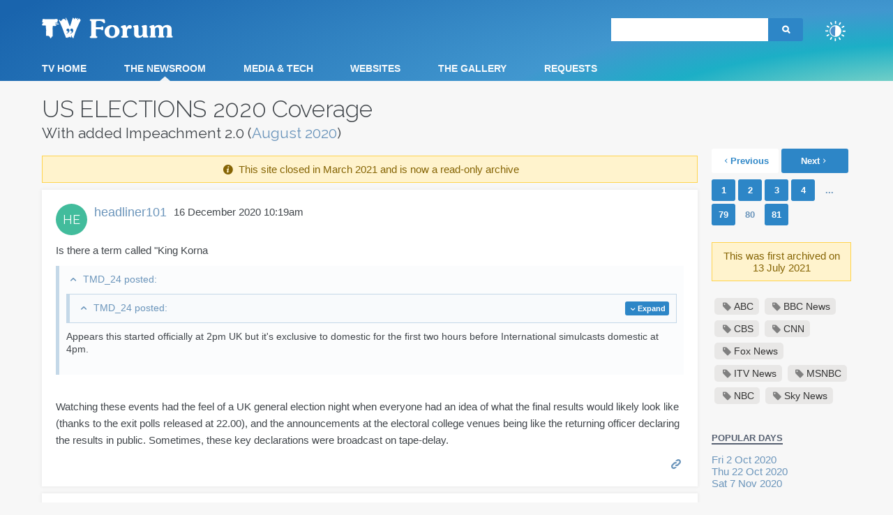

--- FILE ---
content_type: text/html; charset=UTF-8
request_url: https://www.tvforum.co.uk/thenewsroom/elections-2020-coverage-45952/page-80
body_size: 6508
content:
<!DOCTYPE html>
<html lang="en">
	<head>
		<title>US ELECTIONS 2020 Coverage: With added Impeachment 2.0 - Page 80 - TV Forum</title>
		<meta charset="utf-8" />
		<meta name="viewport" content="width=device-width, initial-scale=1" />
		<meta name="application-name" content="TV Forum"/>
		<meta name="msapplication-TileColor" content="#317EBE"/>
		<meta name="msapplication-TileImage" content="ms-tile-icon.png"/>
		<meta name="apple-mobile-web-app-title" content="TV Forum" /> 
					<link rel="canonical" href="https://www.tvforum.co.uk/thenewsroom/elections-2020-coverage-45952/page-80" />
						<link rel="prev" href="https://www.tvforum.co.uk/thenewsroom/elections-2020-coverage-45952/page-79" />
				
	 			<link rel="next" href="https://www.tvforum.co.uk/thenewsroom/elections-2020-coverage-45952/page-81" />
		
        <link rel="preconnect" href="https://www.tvforum.co.uk" crossorigin>
        <link rel="dns-prefetch" href="https://www.tvforum.co.uk">
        <link rel="dns-prefetch" href="https://fonts.googleapis.com">


    <link rel="stylesheet" href="https://www.tvforum.co.uk/css/normalize.css">
    <link rel="stylesheet" href="https://www.tvforum.co.uk/css/icons.css?v=20230304">
    <link rel="stylesheet" href="https://www.tvforum.co.uk/css/woodpecker/micromodal.css">

        <link rel="stylesheet" href="https://www.tvforum.co.uk/css/woodpecker/woodpecker.css?v=20230304">

	    <script src="https://www.tvforum.co.uk/js/header.min.js"></script>

    <link href="https://www.tvforum.co.uk/js/lightbox2-2.11.1/css/lightbox.css" rel="stylesheet" />

    <link type="application/opensearchdescription+xml" rel="search" href="/opensearch.xml"/>

    <link href="https://fonts.googleapis.com/css2?family=Raleway:wght@300;400;800&display=swap" rel="stylesheet">


        <link rel="stylesheet" type="text/css" href="https://www.tvforum.co.uk/css/jquery-ui.min.css">

        <script src="https://ajax.googleapis.com/ajax/libs/jquery/3.1.0/jquery.min.js"></script>
        <script src="https://www.tvforum.co.uk/js/modernizr-custom.js"></script>

        <script src="https://cdnjs.cloudflare.com/ajax/libs/jquery-scrollTo/2.1.2/jquery.scrollTo.min.js" integrity="sha384-GXICBdfJ+4LCuPllm9sAGHjOYmziKnXegiMHjRoKewf0TZDP0kJN/KcJfePlHu+6" crossorigin="anonymous"></script>
        <script src="https://code.jquery.com/ui/1.12.1/jquery-ui.min.js" integrity="sha256-VazP97ZCwtekAsvgPBSUwPFKdrwD3unUfSGVYrahUqU=" crossorigin="anonymous"></script>
                <script src="https://www.tvforum.co.uk/js/micromodal.custom.min.js"></script>

              <script src="https://www.tvforum.co.uk/js/woodpecker.min.js?v=20230304"></script>

        
        

	    <!-- Google tag (gtag.js) -->
    <script async src="https://www.googletagmanager.com/gtag/js?id=G-DX6SLKB7PD"></script>
    <script>
        window.dataLayer = window.dataLayer || [];
        function gtag(){dataLayer.push(arguments);}
        gtag('js', new Date());

        gtag('config', 'G-DX6SLKB7PD');
    </script>
	
</head>

<body onclick data-theme="0">


<header>
    <div>
                    <a href="/" class="logo">TV Forum</a>
                <div class="top">
                            <form id="search" class="search" action="/forums/search" method="get">
                                        <input type="search" name="term" value="" minlength="3" required>
                    <input type="submit" value="&#xe800;" class="button">
                </form>
            
                        
            <button type="button" id="navToggle"><span></span></button>


            <div class="user-menu logged-out">
                <div class="avatar"></div>
                <div class="wrapper">
                    <ul>
                        <li><a href="#light">Light</a></li>
                        <li><a href="#dark">Dark</a></li>
                        <li><a href="#system">System Default</a></li>
                    </ul>
                </div>
            </div>
         
        </div>
    </div>

    <div class="nav-wrapper">
        <nav>
            <ul class="menu">
                <li class="mobile-only"><a href="/">Homepage</a></li>
                <li><a href="/tvhome/">TV Home</a></li>
                <li class="current"><a href="/thenewsroom/">The Newsroom</a></li>
                <li><a href="/mediatech/">Media &amp; Tech</a></li>
                <li><a href="/mediawebsites/">Websites</a></li>
                <li><a href="/thegallery/">The Gallery</a></li>
                <li><a href="/requests/">Requests</a></li>
                <li class="mobile-only"><a href="/forums/search">Search</a></li>

                <li class="user-menu-mobile logged-out">
                    <a><div class="avatar"></div></a>
                    <ul>
                        <li><a href="#light">Light</a></li>
                        <li><a href="#dark">Dark</a></li>
                        <li><a href="#system">System Default</a></li>
                    </ul>
                </li>

            </ul>
        </nav>
    </div>


</header>

        <div class="message floating">
            <button type="button" class="close"></button>
            <div></div>
        </div>
			
<div class="content cf">

    <a href="/thenewsroom/" class="breadcrumb">The Newsroom</a>
    <h1>US ELECTIONS 2020 Coverage</h1>
    <h2>
              <span class="description">With added Impeachment 2.0</span>
        (<a href="/thenewsroom/2020/aug/">August 2020</a>)            </h2>

    
    <div class="main shrinkable-aside">

        <div>

            <div class="message active narrow-margin">
                <i class="icon-info-circled"></i> This site closed in March 2021 and is now a read-only archive
            </div>

            <div class="mobile-nav">
                <div class="pagination mobile">
					
            <div>
							                    <a href="/thenewsroom/elections-2020-coverage-45952/page-79"
                       class="previous button secondary"><i class="icon"></i><span>Previous</span></a>
								                  <a href="/thenewsroom/elections-2020-coverage-45952/page-81" class="next button"><span>Next</span><i class="icon"></i></a>
							            </div>

					                </div>
            </div>

            					<!--<section id="posts">-->
	
	<section class="post" id="post-1279211" data-post-id="1279211">
        <div class="post-content">
			
                            <a href="/forums/profile/headliner101" class="poster-avatar" data-posts="345" data-regdate="18 February 2013" data-url="headliner101" data-topic-id="45952" data-user-id="15776" data-username="headliner101">HE</a>
            
            <div class="post-name">
                                  <a class="username" data-uid="15776" href="/forums/profile/headliner101">headliner101                    </a>



                                
                
                <time datetime="2020-12-16T10:19">16 December 2020 10:19am</time>

            </div>

            <div class="post-text">
                
                    Is there a term called "King Korna<br/><div class="quote collapsible">	<div class="quote-poster icon-up-open">		<a href="/forums/post1278882#post-1278882" data-post-id="1278882">TMD_24 posted:</a>		<button type="button" class="expand-quote icon-up-open">Expand</button>	</div>	<div><div class="quote collapsible">	<div class="quote-poster icon-up-open">		<a href="/forums/post1278379#post-1278379" data-post-id="1278379">TMD_24 posted:</a>		<button type="button" class="expand-quote icon-up-open">Expand</button>	</div>	<div>Bumping this thread as CNN are doing special coverage of the Electoral College vote on Monday which forms part of finalising the election result with the A-Team of Wolf, Anderson and Jake from 3pm UK time. Presumably it means that Connect The World won't be on that day and it will be a domestic simulcast all day from there.<br/><br/>I take it US broadcasters show extensive coverage like this every year?	</div></div><br/><br/>Appears this started officially at 2pm UK but it's exclusive to domestic for the first two hours before International simulcasts domestic at 4pm.<br/><br/>	</div></div><br/><br/>Watching these events had the feel of a UK general election night when everyone had an idea of what the final results would likely look like (thanks to the exit polls released at 22.00), and the announcements at the electoral college venues being like the returning officer declaring the results in public.  Sometimes, these key declarations were broadcast on tape-delay.
                    
                                </div>
   		<footer>
			
            <ul>
						      	<li><a href="/forums/post1279211#post-1279211" class="icon icon-link permalink" title="Link to this post">Permalink</a></li>
    	
            </ul>

    </footer>
    
        </div>
	</section>
	
	<section class="post" id="post-1279222" data-post-id="1279222">
        <div class="post-content">
			
                            <a href="/forums/profile/Mouseboy33" class="poster-avatar" data-posts="3,121" data-regdate="10 February 2014" data-url="Mouseboy33" data-topic-id="45952" data-user-id="16237" data-username="Mouseboy33">MO</a>
            
            <div class="post-name">
                                  <a class="username" data-uid="16237" href="/forums/profile/Mouseboy33">Mouseboy33                    </a>



                                
                
                <time datetime="2020-12-16T13:09">16 December 2020 1:09pm</time>

            </div>

            <div class="post-text">
                
                    <div class="quote collapsible">	<div class="quote-poster icon-up-open">		<a href="/forums/post1278379#post-1278379" data-post-id="1278379">TMD_24 posted:</a>		<button type="button" class="expand-quote icon-up-open">Expand</button>	</div>	<div>I take it US broadcasters show extensive coverage like this every year?	</div></div><br/><br/><br/>It was interesting to see. I cant ever remember it being covered before. They would usually mention that this process is taking place and then would announce briefly its been completed. But they havent covered it in any significant way.  But I guess because there is a mentally unstable psychotic orange clown in the White House, who cant accept reality, the coverage of this process was partially necessary.
                                            <div class="rowedit">Last edited by Mouseboy33 on 17 December 2020 12:59pm</div>
                    
                                </div>
   		<footer>
			            <button type="button" class="kudos kudoed read-only"><i class="icon-thumbs-up-alt"></i> <span>3</span></button>
			<div class="kudoers">AndrewPSSP, DE88 and 1stplayertokens gave kudos</div>
			
            <ul>
						      	<li><a href="/forums/post1279222#post-1279222" class="icon icon-link permalink" title="Link to this post">Permalink</a></li>
    	
            </ul>

    </footer>
    
        </div>
	</section>
	
	<section class="post" id="post-1279256" data-post-id="1279256">
        <div class="post-content">
			
                            <a href="/forums/profile/TMD_24" class="poster-avatar" data-posts="448" data-regdate="27 October 2015" data-url="TMD_24" data-topic-id="45952" data-user-id="17021" data-username="TMD_24">TM</a>
            
            <div class="post-name">
                                  <a class="username" data-uid="17021" href="/forums/profile/TMD_24">TMD_24                    </a>



                                
                
                <time datetime="2020-12-16T15:59">16 December 2020 3:59pm</time>

            </div>

            <div class="post-text">
                
                    Yeah I imagine they showed it this year to show that the process was legitimate and part of how the president is confirmed. I'd probably expect CNN will heavily cover the January 6th joint house sitting where there will probably some Republicans picking for a fight but ultimately it will finally confirm the last hurdle to Biden becoming president.
                    
                                </div>
   		<footer>
			            <button type="button" class="kudos kudoed read-only"><i class="icon-thumbs-up-alt"></i> <span>1</span></button>
			<div class="kudoers">DE88 gave kudos</div>
			
            <ul>
						      	<li><a href="/forums/post1279256#post-1279256" class="icon icon-link permalink" title="Link to this post">Permalink</a></li>
    	
            </ul>

    </footer>
    
        </div>
	</section>
<p class="submessage days-later"><i class="icon-clock"></i>21 days later</p>	
	<section class="post" id="post-1283513" data-post-id="1283513">
        <div class="post-content">
			
                            <a href="/forums/profile/JF+World+News" class="poster-avatar" data-posts="599" data-regdate="21 November 2018" data-url="JF+World+News" data-topic-id="45952" data-user-id="18573" data-username="JF World News">JF</a>
            
            <div class="post-name">
                                  <a class="username" data-uid="18573" href="/forums/profile/JF+World+News">JF World News                    </a>



                                
                
                <time datetime="2021-01-06T12:44">6 January 2021 12:44pm</time>

            </div>

            <div class="post-text">
                
                    Have any details been announced for BBC News President Biden: The Inauguration, normally carried by BBC One but would clash with time of Downing St Briefing.
                    
                                </div>
   		<footer>
			
            <ul>
						      	<li><a href="/forums/post1283513#post-1283513" class="icon icon-link permalink" title="Link to this post">Permalink</a></li>
    	
            </ul>

    </footer>
    
        </div>
	</section>
	
	<section class="post" id="post-1283519" data-post-id="1283519">
        <div class="post-content">
			
                            <a href="/forums/profile/Brekkie" class="poster-avatar" data-posts="37k" data-regdate="4 January 2003" data-url="Brekkie" data-topic-id="45952" data-user-id="257" data-username="Brekkie">BR</a>
            
            <div class="post-name">
                                  <a class="username" data-uid="257" href="/forums/profile/Brekkie">Brekkie                    </a>



                                
                
                <time datetime="2021-01-06T13:02">6 January 2021 1:02pm</time>

            </div>

            <div class="post-text">
                
                    You're assuming there is a briefing that day, and also if there were if they'd schedule it against it.  If they do clash the news of the day will determine what airs where as it always does - either could be shown on BBC2 or BBC News instead.
                    
                                </div>
   		<footer>
			            <button type="button" class="kudos kudoed read-only"><i class="icon-thumbs-up-alt"></i> <span>2</span></button>
			<div class="kudoers">Matthew_Fieldhouse and valley gave kudos</div>
			
            <ul>
						      	<li><a href="/forums/post1283519#post-1283519" class="icon icon-link permalink" title="Link to this post">Permalink</a></li>
    	
            </ul>

    </footer>
    
        </div>
	</section>
	
	<section class="post" id="post-1283525" data-post-id="1283525">
        <div class="post-content">
			
                            <a href="/forums/profile/JF+World+News" class="poster-avatar" data-posts="599" data-regdate="21 November 2018" data-url="JF+World+News" data-topic-id="45952" data-user-id="18573" data-username="JF World News">JF</a>
            
            <div class="post-name">
                                  <a class="username" data-uid="18573" href="/forums/profile/JF+World+News">JF World News                    </a>



                                
                
                <time datetime="2021-01-06T13:09">6 January 2021 1:09pm</time>

            </div>

            <div class="post-text">
                
                    <div class="quote collapsible">	<div class="quote-poster icon-up-open">		<a href="/forums/post1283519#post-1283519" data-post-id="1283519">Brekkie posted:</a>		<button type="button" class="expand-quote icon-up-open">Expand</button>	</div>	<div>You're assuming there is a briefing that day, and also if there were if they'd schedule it against it.  If they do clash the news of the day will determine what airs where as it always does - either could be shown on BBC2 or BBC News instead.	</div></div><br/>IF there is a briefing
                    
                                </div>
   		<footer>
			
            <ul>
						      	<li><a href="/forums/post1283525#post-1283525" class="icon icon-link permalink" title="Link to this post">Permalink</a></li>
    	
            </ul>

    </footer>
    
        </div>
	</section>
	
	<section class="post" id="post-1283535" data-post-id="1283535">
        <div class="post-content">
			
                            <a href="/forums/profile/TMD_24" class="poster-avatar" data-posts="448" data-regdate="27 October 2015" data-url="TMD_24" data-topic-id="45952" data-user-id="17021" data-username="TMD_24">TM</a>
            
            <div class="post-name">
                                  <a class="username" data-uid="17021" href="/forums/profile/TMD_24">TMD_24                    </a>



                                
                
                <time datetime="2021-01-06T13:42">6 January 2021 1:42pm</time>

            </div>

            <div class="post-text">
                
                    Unless there is any major announcement then at most, any COVID briefing should be on BBC2.
                    
                                </div>
   		<footer>
			
            <ul>
						      	<li><a href="/forums/post1283535#post-1283535" class="icon icon-link permalink" title="Link to this post">Permalink</a></li>
    	
            </ul>

    </footer>
    
        </div>
	</section>
	
	<section class="post" id="post-1283557" data-post-id="1283557">
        <div class="post-content">
			
                            <a href="/forums/profile/Steve+Williams" class="poster-avatar" data-posts="3,828" data-regdate="1 August 2008" data-url="Steve+Williams" data-topic-id="45952" data-user-id="12145" data-username="Steve Williams">SW</a>
            
            <div class="post-name">
                                  <a class="username" data-uid="12145" href="/forums/profile/Steve+Williams">Steve Williams                    </a>



                                
                
                <time datetime="2021-01-06T14:47">6 January 2021 2:47pm</time>

            </div>

            <div class="post-text">
                
                    <div class="quote collapsible">	<div class="quote-poster icon-up-open">		<a href="/forums/post1283525#post-1283525" data-post-id="1283525">JF World News posted:</a>		<button type="button" class="expand-quote icon-up-open">Expand</button>	</div>	<div>IF there is a briefing	</div></div><br/><br/>Yes, and given Boris Johnson made reference to interrupting Cars 3 in his press conference about the Brexit deal (not that he actually was), it's clear Downing Street has one eye on the TV schedules when they decide to do a briefing, so probably wouldn't do one if attention was clearly going to be elsewhere.
                    
                                </div>
   		<footer>
			
            <ul>
						      	<li><a href="/forums/post1283557#post-1283557" class="icon icon-link permalink" title="Link to this post">Permalink</a></li>
    	
            </ul>

    </footer>
    
        </div>
	</section>
	
	<section class="post" id="post-1283562" data-post-id="1283562">
        <div class="post-content">
			
                            <a href="/forums/profile/Markymark" class="poster-avatar" data-posts="9,454" data-regdate="13 December 2004" data-url="Markymark" data-topic-id="45952" data-user-id="4591" data-username="Markymark">MA</a>
            
            <div class="post-name">
                                  <a class="username" data-uid="4591" href="/forums/profile/Markymark">Markymark                    </a>



                                
                
                <time datetime="2021-01-06T14:59">6 January 2021 2:59pm</time>

            </div>

            <div class="post-text">
                
                    <div class="quote collapsible">	<div class="quote-poster icon-up-open">		<a href="/forums/post1283557#post-1283557" data-post-id="1283557">Steve Williams posted:</a>		<button type="button" class="expand-quote icon-up-open">Expand</button>	</div>	<div><div class="quote collapsible">	<div class="quote-poster icon-up-open">		<a href="/forums/post1283525#post-1283525" data-post-id="1283525">JF World News posted:</a>		<button type="button" class="expand-quote icon-up-open">Expand</button>	</div>	<div>IF there is a briefing	</div></div><br/><br/>Yes, and given Boris Johnson made reference to interrupting Cars 3 in his press conference about the Brexit deal (not that he actually was), it's clear Downing Street has one eye on the TV schedules when they decide to do a briefing, so probably wouldn't do one if attention was clearly going to be elsewhere.	</div></div><br/><br/>More like Boris was actually watching the movie, and had to be dragged away to host the conference
                    
                                </div>
   		<footer>
			            <button type="button" class="kudos kudoed read-only"><i class="icon-thumbs-up-alt"></i> <span>8</span></button>
			<div class="kudoers">AndrewPSSP, paul_hadley and <a class="others">6 others<span>Alfie Mulcahy, DE88, Ghost, JK08, Matthew_Fieldhouse, Universal_r</span></a> gave kudos</div>
			
            <ul>
						      	<li><a href="/forums/post1283562#post-1283562" class="icon icon-link permalink" title="Link to this post">Permalink</a></li>
    	
            </ul>

    </footer>
    
        </div>
	</section>
	
	<section class="post" id="post-1283565" data-post-id="1283565">
        <div class="post-content">
			
                            <a href="/forums/profile/Neil+Jones" class="poster-avatar" data-posts="7,406" data-regdate="23 December 2001" data-url="Neil+Jones" data-topic-id="45952" data-user-id="122" data-username="Neil Jones">NJ</a>
            
            <div class="post-name">
                                  <a class="username" data-uid="122" href="/forums/profile/Neil+Jones">Neil Jones                    </a>



                <span class="badge founding"><i class="icon icon-award"></i>Founding member</span>                
                
                <time datetime="2021-01-06T15:20">6 January 2021 3:20pm</time>

            </div>

            <div class="post-text">
                
                    Pretty obvious they aren't fans of Pointless, otherwise they wouldn't keep scheduling them at 5pm forcing Armstrong and Osman over to BBC Two, although in doing that they're only displacing Flog It which is a) out of production anyway and b) in the case of the episode scheduled today, was first seen in 2016.<br/><br/>But of course important news and briefings waits for no man so if they need to do one they'll do one regardless of what gets displaced in the schedule, as its not their problem if Pointless gets shunted off somewhere else.  Its obviously done at 5pm so it can take centre stage on the 6pm/6:30pm news.
                    
                                </div>
   		<footer>
			            <button type="button" class="kudos kudoed read-only"><i class="icon-thumbs-up-alt"></i> <span>1</span></button>
			<div class="kudoers">DE88 gave kudos</div>
			
            <ul>
						      	<li><a href="/forums/post1283565#post-1283565" class="icon icon-link permalink" title="Link to this post">Permalink</a></li>
    	
            </ul>

    </footer>
    
        </div>
	</section>
	
	<section class="post" id="post-1283610" data-post-id="1283610">
        <div class="post-content">
			
                            <a href="/forums/profile/JF+World+News" class="poster-avatar" data-posts="599" data-regdate="21 November 2018" data-url="JF+World+News" data-topic-id="45952" data-user-id="18573" data-username="JF World News">JF</a>
            
            <div class="post-name">
                                  <a class="username" data-uid="18573" href="/forums/profile/JF+World+News">JF World News                    </a>



                                
                
                <time datetime="2021-01-06T18:57">6 January 2021 6:57pm</time>

            </div>

            <div class="post-text">
                
                    Confirmed BBC News: President Biden: The Inauguration 16:00 BBC One 20th January continuing on BBC News at 18:00
                    
                                </div>
   		<footer>
			
            <ul>
						      	<li><a href="/forums/post1283610#post-1283610" class="icon icon-link permalink" title="Link to this post">Permalink</a></li>
    	
            </ul>

    </footer>
    
        </div>
	</section>
	
	<section class="post" id="post-1283611" data-post-id="1283611">
        <div class="post-content">
			
                            <a href="/forums/profile/Newsroom" class="poster-avatar" data-posts="2,464" data-regdate="2 March 2005" data-url="Newsroom" data-topic-id="45952" data-user-id="5091" data-username="Newsroom">NE</a>
            
            <div class="post-name">
                                  <a class="username" data-uid="5091" href="/forums/profile/Newsroom">Newsroom                    </a>



                                
                
                <time datetime="2021-01-06T19:02">6 January 2021 7:02pm</time>

            </div>

            <div class="post-text">
                
                    <div class="quote collapsible">	<div class="quote-poster icon-up-open">		<a href="/forums/post1283610#post-1283610" data-post-id="1283610">JF World News posted:</a>		<button type="button" class="expand-quote icon-up-open">Expand</button>	</div>	<div>Confirmed BBC News: President Biden: The Inauguration 16:00 BBC One 20th January continuing on BBC News at 18:00	</div></div><br/><br/>Apparently the same as the last inauguration. BBC One took it until 6pm. This kind of event should run like clockwork, so I'd assume 2 hours is adequate.
                    
                                </div>
   		<footer>
			
            <ul>
						      	<li><a href="/forums/post1283611#post-1283611" class="icon icon-link permalink" title="Link to this post">Permalink</a></li>
    	
            </ul>

    </footer>
    
        </div>
	</section>

        <object width="250" height="250" data="https://www.tvforum.co.uk/img/woodpecker/stars-animation.svg" type="image/svg+xml" class="stars-animation"></object>

            <div id="newerPosts" class="hide">
                <p class="submessage days-later"><i class="icon-clock"></i>Newer posts</p>
            </div>


        </div>

	    <aside>
            <div class="wrapper">
                
                <div class="pagination">
					
            <div>
							                    <a href="/thenewsroom/elections-2020-coverage-45952/page-79"
                       class="previous button secondary"><i class="icon"></i><span>Previous</span></a>
								                  <a href="/thenewsroom/elections-2020-coverage-45952/page-81" class="next button"><span>Next</span><i class="icon"></i></a>
							            </div>

					<a href="/thenewsroom/elections-2020-coverage-45952">1</a><a href="/thenewsroom/elections-2020-coverage-45952/page-2">2</a><a href="/thenewsroom/elections-2020-coverage-45952/page-3">3</a><a href="/thenewsroom/elections-2020-coverage-45952/page-4">4</a><a href="#" class="dot">...</a><a href="/thenewsroom/elections-2020-coverage-45952/page-79">79</a><a href="#" class="current">80</a><a href="/thenewsroom/elections-2020-coverage-45952/page-81">81</a>                </div>


            
                            <div class="message active margin">This was first archived on <span class="no-wrap">13 July 2021</span></div>
                          <div>
                  <div id="tagsWrapper" class="margin">
                <ul class="tag-cloud"><li><a href="/tag/abc/" title="ABC" rel="tag">ABC</a></li><li><a href="/tag/bbc-news/" title="BBC News" rel="tag">BBC News</a></li><li><a href="/tag/cbs/" title="CBS" rel="tag">CBS</a></li><li><a href="/tag/cnn/" title="CNN" rel="tag">CNN</a></li><li><a href="/tag/fox-news/" title="Fox News" rel="tag">Fox News</a></li><li><a href="/tag/itv-news/" title="ITV News" rel="tag">ITV News</a></li><li><a href="/tag/msnbc/" title="MSNBC" rel="tag">MSNBC</a></li><li><a href="/tag/nbc/" title="NBC" rel="tag">NBC</a></li><li><a href="/tag/sky-news/" title="Sky News" rel="tag">Sky News</a></li></ul>                  </div>
                </div>
                <h3><span>Popular days</span></h3><ul class="popular-days"><li><a href="/forums/post1264164#post-1264164" title="24 posts on this day">Fri 2 Oct 2020</a></li><li><a href="/forums/post1267625#post-1267625" title="24 posts on this day">Thu 22 Oct 2020</a></li><li><a href="/forums/post1271062#post-1271062" title="172 posts on this day">Sat 7 Nov 2020</a></li></ul>
                        <h3><span>Topic videos</span></h3>
                    <ul class="topic-videos">
                                            <li>
                            <div style="background-image: url('//i2.ytimg.com/vi/IglgblnO5VQ/default.jpg');"></div>
                            <a href="/forums/post1271597#post-1271597" title="Sky News - UK Election Win Announcement 2019">Sky News - UK Election Win Announcement 2019</a>
                        </li>
                                            <li>
                            <div style="background-image: url('//i2.ytimg.com/vi/URisghS430g/default.jpg');"></div>
                            <a href="/forums/post1271437#post-1271437" title="U.S. Election 2020: WPVI Action News 11pm opener 7-11-2020.  Joe Biden is President-Elect">U.S. Election 2020: WPVI Action News 11pm opener 7-11-202&hellip;</a>
                        </li>
                                            <li>
                            <div style="background-image: url('//i2.ytimg.com/vi/AXY3geOFlIY/default.jpg');"></div>
                            <a href="/forums/post1271381#post-1271381" title="BBC News Channel: Joe Biden becomes President Elect - 7th November 2020">BBC News Channel: Joe Biden becomes President Elect - 7th&hellip;</a>
                        </li>
                                            <li>
                            <div style="background-image: url('//i2.ytimg.com/vi/l7HGKpft9w0/default.jpg');"></div>
                            <a href="/forums/post1271372#post-1271372" title="DR1 US Election 2020 on air design">DR1 US Election 2020 on air design</a>
                        </li>
                                        </ul>
                                                <p><a class="button all-videos-button" href="/videos/elections-2020-coverage-45952">View all<span> 94</span> videos</a></p>
                    
            
        </div>

          <div>
            <div class="pagination bottom fixed">
                <a href="/thenewsroom/elections-2020-coverage-45952">1</a><a href="/thenewsroom/elections-2020-coverage-45952/page-2">2</a><a href="/thenewsroom/elections-2020-coverage-45952/page-3">3</a><a href="/thenewsroom/elections-2020-coverage-45952/page-4">4</a><a href="#" class="dot">...</a><a href="/thenewsroom/elections-2020-coverage-45952/page-79">79</a><a href="#" class="current">80</a><a href="/thenewsroom/elections-2020-coverage-45952/page-81">81</a>            <div>
							                    <a href="/thenewsroom/elections-2020-coverage-45952/page-79"
                       class="previous button secondary"><i class="icon"></i><span>Previous</span></a>
								                  <a href="/thenewsroom/elections-2020-coverage-45952/page-81" class="next button"><span>Next</span><i class="icon"></i></a>
							            </div>

	            </div>
          </div>

    </aside>

    </div>

</div>


<script>
    var msgId = 0;

    $(document).ready(function() {
        TVF.init();
        TVF.TOPIC.init();
        TVF.POST.init();
            });
</script>

		<footer>
			<div>
        		<section>
                    <ul class="help-links">
                        <li><a href="https://twitter.com/tvforum/"><i class="icon icon-twitter"></i> Twitter</a></li>
                        <li><a href="/help">Help</a></li>
                        <li><a href="/help/terms">Site terms</a></li>
                        <li><a href="/help/privacy">Cookies &amp; privacy policy</a></li>
                        <li><a href="/help/contact">Contact us</a></li>
                        <li><a href="/forums/memberlist">Memberlist</a></li>
                        <li><a href="/definitions">Definitions</a></li>
                    </ul>
				</section>
			</div>
		</footer>
	
        <div class="loading centred">
            <span></span><span></span><span></span><span></span><span></span><span></span><span></span>
        </div>

        <div class="menu-modal"></div>

        
        <script src="https://www.tvforum.co.uk/js/lightbox2-2.11.1/js/lightbox.min.js"></script>
        <script>
            lightbox.option({
                'fadeDuration': 300,
                'resizeDuration': 200,
                'imageFadeDuration': 0,
                            })
        </script>

    </body>
</html>


--- FILE ---
content_type: text/css
request_url: https://www.tvforum.co.uk/css/icons.css?v=20230304
body_size: 944
content:
@font-face {
  font-family: 'tvforum';
  src: url('fonts/tvforum.eot');
  src: url('fonts/tvforum.eot#iefix') format('embedded-opentype'),
       url('fonts/tvforum.woff') format('woff'),
       url('fonts/tvforum.ttf') format('truetype'),
       url('fonts/tvforum.svg#tvforum') format('svg');
  font-weight: normal;
  font-style: normal;
}
/* Chrome hack: SVG is rendered more smooth in Windozze. 100% magic, uncomment if you need it. */
/* Note, that will break hinting! In other OS-es font will be not as sharp as it could be */
/*
@media screen and (-webkit-min-device-pixel-ratio:0) {
  @font-face {
    font-family: 'tvforum';
    src: url('fonts/tvforum.svg?33594818#tvforum') format('svg');
  }
}
*/
 
 i.icon, [class^="icon-"]:before, [class*=" icon-"]:before,
.tag-cloud a:before
{
  font-family: "tvforum";
  font-style: normal;
  font-weight: normal;
  speak: none;
 
  display: inline-block;
  text-decoration: inherit;
  width: 1em;
  margin-right: .2em;
  text-align: center;
  /* opacity: .8; */
 
  /* For safety - reset parent styles, that can break glyph codes*/
  font-variant: normal;
  text-transform: none;
 
  /* fix buttons height, for twitter bootstrap */
  line-height: 1em;
 
  /* Animation center compensation - margins should be symmetric */
  /* remove if not needed */
  margin-left: .2em;
 
  /* you can be more comfortable with increased icons size */
  /* font-size: 120%; */
 
  /* Font smoothing. That was taken from TWBS */
  -webkit-font-smoothing: antialiased;
  -moz-osx-font-smoothing: grayscale;
 
  /* Uncomment for 3D effect */
  /* text-shadow: 1px 1px 1px rgba(127, 127, 127, 0.3); */
}
 
.icon-search:before { content: '\e800'; } /* '' */
.icon-mail-alt:before { content: '\e801'; } /* '' */
.icon-ok:before { content: '\e802'; } /* '' */
.icon-cancel:before { content: '\e803'; } /* '' */
.icon-info:before { content: '\e804'; } /* '' */
.icon-lock:before { content: '\e805'; } /* '' */
.icon-lock-open:before { content: '\e806'; } /* '' */
.icon-pin:before { content: '\e807'; } /* '' */
.icon-tag:before { content: '\e808'; } /* '' */
.icon-flag:before { content: '\e809'; } /* '' */
.icon-thumbs-up-alt:before { content: '\e80a'; } /* '' */
.icon-thumbs-down-alt:before { content: '\e80b'; } /* '' */
.icon-quote-left:before { content: '\e80c'; } /* '' */
.icon-pencil:before { content: '\e80d'; } /* '' */
.icon-comment:before { content: '\e80e'; } /* '' */
.icon-chat:before { content: '\e80f'; } /* '' */
.icon-bell-alt:before { content: '\e810'; } /* '' */
.icon-attention-alt:before { content: '\e811'; } /* '' */
.icon-attention:before { content: '\e812'; } /* '' */
.icon-cog:before { content: '\e813'; } /* '' */
.icon-volume-off:before { content: '\e814'; } /* '' */
.icon-volume-up:before { content: '\e815'; } /* '' */
.icon-gauge:before { content: '\e816'; } /* '' */
.icon-youtube:before { content: '\e817'; } /* '' */
.icon-left-open-mini:before { content: '\e818'; } /* '' */
.icon-right-open-mini:before { content: '\e819'; } /* '' */
.icon-left-open-big:before { content: '\e81a'; } /* '' */
.icon-right-open-big:before { content: '\e81b'; } /* '' */
.icon-facebook:before { content: '\e81c'; } /* '' */
.icon-twitter-1:before { content: '\e81d'; } /* '' */
.icon-vimeo:before { content: '\e81e'; } /* '' */
.icon-clock:before { content: '\e81f'; } /* '' */
.icon-block:before { content: '\e820'; } /* '' */
.icon-user:before { content: '\e821'; } /* '' */
.icon-link:before { content: '\e822'; } /* '' */
.icon-link-1:before { content: '\e823'; } /* '' */
.icon-picture:before { content: '\e824'; } /* '' */
.icon-youtube-play:before { content: '\e825'; } /* '' */
.icon-twitter:before { content: '\e826'; } /* '' */
.icon-eye-off:before { content: '\e827'; } /* '' */
.icon-inbox:before { content: '\e828'; } /* '' */
.icon-star:before { content: '\e829'; } /* '' */
.icon-star-empty:before { content: '\e82a'; } /* '' */
.icon-link-ext:before { content: '\f08e'; } /* '' */
.icon-upload-cloud:before { content: '\f0ee'; } /* '' */
.icon-star-half-alt:before { content: '\f123'; } /* '' */
.icon-shield:before { content: '\f132'; } /* '' */
.icon-file-video:before { content: '\f1c8'; } /* '' */
.icon-paper-plane:before { content: '\f1d8'; } /* '' */
.icon-paper-plane-empty:before { content: '\f1d9'; } /* '' */
.icon-eye:before { content: '\e82b'; } /* '' */
.icon-rss:before { content: '\f09e'; } /* '' */
.icon-award:before { content: '\e82c'; } /* '' */
.icon-videocam:before { content: '\e82d'; } /* '' */
.icon-reply:before { content: '\f112'; } /* '' */
.icon-reply-all:before { content: '\f122'; } /* '' */
.icon-up-open:before { content: '\e82e'; } /* '' */
.icon-info-circled:before { content: '\e82f'; } /* '' */
.icon-plus:before { content: '\e830'; } /* '' */

--- FILE ---
content_type: text/css
request_url: https://www.tvforum.co.uk/css/woodpecker/woodpecker.css?v=20230304
body_size: 19913
content:
@-webkit-keyframes fadeInDelayOut{0%{opacity:0}15%{opacity:1}50%{opacity:1}100%{opacity:0}}@keyframes fadeInDelayOut{0%{opacity:0}15%{opacity:1}50%{opacity:1}100%{opacity:0}}@-webkit-keyframes fadeIn{0%{display:none;opacity:0}1%{display:block;opacity:0}100%{display:block;opacity:1}}@keyframes fadeIn{0%{display:none;opacity:0}1%{display:block;opacity:0}100%{display:block;opacity:1}}@-webkit-keyframes ring{0%{-webkit-transform:rotate(35deg)}12.5%{-webkit-transform:rotate(-30deg)}25%{-webkit-transform:rotate(25deg)}37.5%{-webkit-transform:rotate(-20deg)}50%{-webkit-transform:rotate(15deg)}62.5%{-webkit-transform:rotate(-10deg)}75%{-webkit-transform:rotate(5deg)}100%{-webkit-transform:rotate(0deg)}}@keyframes ring{0%{-webkit-transform:rotate(35deg);transform:rotate(35deg)}12.5%{-webkit-transform:rotate(-30deg);transform:rotate(-30deg)}25%{-webkit-transform:rotate(25deg);transform:rotate(25deg)}37.5%{-webkit-transform:rotate(-20deg);transform:rotate(-20deg)}50%{-webkit-transform:rotate(15deg);transform:rotate(15deg)}62.5%{-webkit-transform:rotate(-10deg);transform:rotate(-10deg)}75%{-webkit-transform:rotate(5deg);transform:rotate(5deg)}100%{-webkit-transform:rotate(0deg);transform:rotate(0deg)}}@-webkit-keyframes swipe{0%{opacity:1;clip-path:polygon(0% 0%, 100% 0%, 100% 100%, 0% 100%);-webkit-clip-path:polygon(0% 0%, 100% 0%, 100% 100%, 0% 100%)}99%{opacity:1;clip-path:polygon(100% 0%, 100% 0%, 100% 100%, 100% 100%);-webkit-clip-path:polygon(100% 0%, 100% 0%, 100% 100%, 100% 100%)}100%{opacity:0}}@keyframes swipe{0%{opacity:1;clip-path:polygon(0% 0%, 100% 0%, 100% 100%, 0% 100%);-webkit-clip-path:polygon(0% 0%, 100% 0%, 100% 100%, 0% 100%)}99%{opacity:1;clip-path:polygon(100% 0%, 100% 0%, 100% 100%, 100% 100%);-webkit-clip-path:polygon(100% 0%, 100% 0%, 100% 100%, 100% 100%)}100%{opacity:0}}@-webkit-keyframes sk-stretchdelay{0%,28.6%,100%{-webkit-transform:scaleY(0.5)}14.3%{-webkit-transform:scaleY(1)}}@keyframes sk-stretchdelay{0%,28.6%,100%{transform:scaleY(0.5);-webkit-transform:scaleY(0.5)}14.3%{transform:scaleY(1);-webkit-transform:scaleY(1)}}@-webkit-keyframes pulsate{0%{-webkit-transform:scale(1, 1);opacity:0}50%{opacity:1}100%{-webkit-transform:scale(1.4, 1.4);opacity:0}}html{height:100%}body{min-width:320px;background-color:#f7f7f7;font-family:"Segoe UI","Lucida Grande","Trebuchet MS",Helvetica,Arial,sans-serif;font-size:15px;color:#41464B;-webkit-font-smoothing:antialiased}body.secondary{background-image:radial-gradient(ellipse farthest-side at 108% 100%, #dbf6c8 0%, #1cafc6 35%, #4197CF 50%, #1964AD 110%);height:100%}.cf:before,.post footer:before,.high-kudos footer:before,.cf:after,.post footer:after,.high-kudos footer:after{content:" ";display:table}.cf:after,.post footer:after,.high-kudos footer:after{clear:both}.clear{clear:both}.no-overflow{overflow:hidden}.no-wrap{white-space:nowrap}ul:not(.default),ul:not(.default)>li{padding:0;margin:0}ul:not(.default){list-style:none}ul.bulleted{list-style:disc outside none;margin-left:18px}ul.bulleted .no-bullet{list-style-type:none;margin-left:-18px}.margin,ul.margin,a.button.margin{margin:20px 0}.narrow-margin,ul.narrow-margin{margin:10px 0}.tall-margin{margin:30px 0}ul.bulleted.narrow-margin{margin:10px 0 10px 18px}.no-margin{margin:0}.text-left{text-align:left !important}.text-centre{text-align:center}.text-right,.pagination.text-right{text-align:right}.right{float:right !important}.mobile-only[class*=" icon-"]:before{margin-left:0}@media (min-width: 768px){.mobile-only{display:none !important}}i.icon-star,i.icon-star-empty{color:#F4B500}i.icon-star::before,i.icon-star-empty::before{margin-right:0}i.icon-rss{color:#F38700}i.icon-large{font-size:60px}u{text-decoration:none}p{line-height:20px;margin:0;margin:8px 0}p.small{font-size:14px;line-height:18px}a{text-decoration:none;color:#6B95BB;word-wrap:break-word}a:hover{text-decoration:underline}*{-webkit-box-sizing:border-box;box-sizing:border-box}hr{border:none;height:1px;background-color:#E8E8E8;margin:10px 0}.hide:not(.fade-out-animate){display:none !important}.fade-in{opacity:1}.icon-twitter{color:#40A2F5}.icon-youtube-play{color:#F40000}@media (min-width: 768px){.mobile{display:none}}input[type="text"],input[type="search"],input[type="email"],input[type="url"],input[type="password"],textarea{-webkit-appearance:none}input[type="text"],input[type="search"],input[type="email"],input[type="url"],input[type="password"],textarea,select{border-radius:0;border:1px solid #ddd;padding:8px;max-width:100%;font-size:16px}@media (min-width: 768px){input[type="text"],input[type="search"],input[type="email"],input[type="url"],input[type="password"],textarea,select{font-size:15px}}textarea{width:420px;height:85px;max-width:100%}.modal textarea{width:100%}input.wide{min-width:350px}.divider{margin:10px 0;overflow:hidden}.divider.x2{margin:20px 0;overflow:visible}.divider.solid{background:#fff}.divider.alternate{background:#1964AD;margin:0}.divider.alternate h3{color:#fff}.loading{width:140px;height:140px;text-align:center;font-size:10px;position:relative;isolation:isolate;display:none;opacity:0;margin:0 auto}.loading.active{-webkit-animation:fadeIn 1s ease-out;animation:fadeIn 1s ease-out;opacity:1;display:block}.loading.centred{position:fixed;left:calc(50% - 50px);top:calc(50% - 50px);z-index:10}.loading>span{background:-webkit-gradient(linear, left top, left bottom, from(rgba(225,240,53,0)), color-stop(10%, #e1f035), color-stop(90%, #e1f035), to(rgba(225,240,53,0)));background:linear-gradient(to bottom, rgba(225,240,53,0) 0%, #e1f035 10%, #e1f035 90%, rgba(225,240,53,0) 100%);height:100%;width:20px;display:inline-block;-webkit-animation:sk-stretchdelay 1.2s infinite ease-in-out;animation:sk-stretchdelay 1.2s infinite ease-in-out}.loading span:nth-child(2){background:-webkit-gradient(linear, left top, left bottom, from(rgba(91,238,212,0)), color-stop(10%, #5beed4), color-stop(90%, #5beed4), to(rgba(91,238,212,0)));background:linear-gradient(to bottom, rgba(91,238,212,0) 0%, #5beed4 10%, #5beed4 90%, rgba(91,238,212,0) 100%);-webkit-animation-delay:-1.1s;animation-delay:-1.1s}.loading span:nth-child(3){background:-webkit-gradient(linear, left top, left bottom, from(rgba(86,253,0,0)), color-stop(10%, #56fd00), color-stop(90%, #56fd00), to(rgba(86,253,0,0)));background:linear-gradient(to bottom, rgba(86,253,0,0) 0%, #56fd00 10%, #56fd00 90%, rgba(86,253,0,0) 100%);-webkit-animation-delay:-1.0s;animation-delay:-1.0s}.loading span:nth-child(4){background:-webkit-gradient(linear, left top, left bottom, from(rgba(208,1,228,0)), color-stop(10%, #d001e4), color-stop(90%, #d001e4), to(rgba(208,1,228,0)));background:linear-gradient(to bottom, rgba(208,1,228,0) 0%, #d001e4 10%, #d001e4 90%, rgba(208,1,228,0) 100%);-webkit-animation-delay:-0.9s;animation-delay:-0.9s}.loading span:nth-child(5){background:-webkit-gradient(linear, left top, left bottom, from(rgba(191,0,0,0)), color-stop(10%, #bf0000), color-stop(90%, #bf0000), to(rgba(191,0,0,0)));background:linear-gradient(to bottom, rgba(191,0,0,0) 0%, #bf0000 10%, #bf0000 90%, rgba(191,0,0,0) 100%);-webkit-animation-delay:-0.8s;animation-delay:-0.8s}.loading span:nth-child(6){background:-webkit-gradient(linear, left top, left bottom, from(rgba(22,10,209,0)), color-stop(10%, #160ad1), color-stop(90%, #160aff), to(rgba(22,10,209,0)));background:linear-gradient(to bottom, rgba(22,10,209,0) 0%, #160ad1 10%, #160aff 90%, rgba(22,10,209,0) 100%);-webkit-animation-delay:-0.7s;animation-delay:-0.7s}.loading span:nth-child(7){background:-webkit-gradient(linear, left top, left bottom, from(rgba(0,0,0,0)), color-stop(10%, #000), color-stop(90%, #000), to(rgba(0,0,0,0)));background:linear-gradient(to bottom, rgba(0,0,0,0) 0%, #000 10%, #000 90%, rgba(0,0,0,0) 100%);-webkit-animation-delay:-0.6s;animation-delay:-0.6s}.b{display:block}.toggle{position:relative;width:48px;height:28px;border-radius:100px;background-color:#ddd;margin:6px 0 0 0;overflow:hidden;-webkit-box-shadow:inset 0 0 2px 1px rgba(0,0,0,0.05);box-shadow:inset 0 0 2px 1px rgba(0,0,0,0.05)}.toggle.inline{display:inline-block;vertical-align:-8px}.toggle+label{cursor:pointer}.check{position:absolute;display:block;cursor:pointer;top:0;left:0;width:100%;height:100%;opacity:0;z-index:6}.check:checked ~ .track{-webkit-box-shadow:inset 0 0 0 20px #7BBF53;box-shadow:inset 0 0 0 20px #7BBF53}.check:checked ~ .switch{right:2px;left:22px;-webkit-transition:0.35s cubic-bezier(0.785, 0.135, 0.15, 0.86);transition:0.35s cubic-bezier(0.785, 0.135, 0.15, 0.86);-webkit-transition-property:left, right;transition-property:left, right;-webkit-transition-delay:.05s, 0s;transition-delay:.05s, 0s}.switch{position:absolute;left:2px;top:2px;bottom:2px;right:22px;background-color:#fff;border-radius:36px;z-index:1;-webkit-transition:0.35s cubic-bezier(0.785, 0.135, 0.15, 0.86);transition:0.35s cubic-bezier(0.785, 0.135, 0.15, 0.86);-webkit-transition-property:left, right;transition-property:left, right;-webkit-transition-delay:0s, .05s;transition-delay:0s, .05s;-webkit-box-shadow:0 1px 2px rgba(0,0,0,0.2);box-shadow:0 1px 2px rgba(0,0,0,0.2)}.track{position:absolute;left:0;top:0;right:0;bottom:0;-webkit-transition:0.35s cubic-bezier(0.785, 0.135, 0.15, 0.86);transition:0.35s cubic-bezier(0.785, 0.135, 0.15, 0.86);-webkit-box-shadow:inset 0 0 0 2px rgba(0,0,0,0.05);box-shadow:inset 0 0 0 2px rgba(0,0,0,0.05);border-radius:40px}body>header.transparent,body.xmas>header.transparent{background-color:transparent;background-image:none}body>header{z-index:2;position:relative;background-color:#EFF3F6;background-image:radial-gradient(ellipse farthest-side at 108% 35%, #dbf6c8 0%, #1cafc6 35%, #4197CF 50%, #1964AD 110%);background-size:100% 500px}body>header.secondary{background-color:rgba(255,255,255,0.1);background-image:none}body>header>div:first-child,body>header .nav-wrapper nav{max-width:1200px;margin:0 auto}@media (min-width: 768px){body>header>div:first-child,body>header .nav-wrapper nav{padding:0 20px}}body>header .logo{width:calc(100% - 170px);max-width:180px;height:60px;background:url("../../img/woodpecker/ttl.svg") no-repeat 15px center;background-size:85% auto;float:left;overflow:hidden;text-indent:300px;white-space:nowrap}@media (min-width: 768px){body>header .logo{width:250px;max-width:none;height:80px;background-size:75% auto;background-position:0 center}}body>header .nav-wrapper{position:absolute;top:0;left:0;right:0;text-align:center;opacity:0;-webkit-transform:translate3d(0px, -100%, 0px);transform:translate3d(0px, -100%, 0px);-webkit-transition:all 300ms ease-in-out;transition:all 300ms ease-in-out;background-image:radial-gradient(ellipse farthest-side at 108% 108%, #dbf6c8 0%, #1cafc6 35%, #4197CF 50%, #1964AD 110%);background-size:cover;background-repeat:no-repeat;background-color:#1964AD}@media (min-width: 768px){body>header .nav-wrapper{background-image:none;background-color:transparent;position:static;text-align:left;opacity:1;-webkit-transform:none;transform:none}}body>header .nav-wrapper.active{opacity:1;-webkit-transform:translate3d(0px, 0%, 0px);transform:translate3d(0px, 0%, 0px)}@media (min-width: 768px){body>header .nav-wrapper nav ul{display:-webkit-box;display:-moz-flex;display:-ms-flexbox;display:flex;padding:0;white-space:normal}}@media (min-width: 1024px){body>header .nav-wrapper nav ul{max-width:850px}}body>header .nav-wrapper nav ul li{display:block;-webkit-box-flex:1;-moz-flex:1 1 auto;-ms-flex:1 1 auto;flex:1 1 auto;font-weight:bold;border-bottom:1px solid rgba(0,0,0,0.1)}@media (min-width: 768px){body>header .nav-wrapper nav ul li{background-color:transparent;float:left;font-size:14px;text-transform:uppercase;border-bottom:none}}@media (min-width: 768px){body>header .nav-wrapper nav ul li.current a:after{display:block;content:'';width:0;height:0;border-style:solid;border-width:0 7.5px 7px 7.5px;border-color:transparent transparent #F0F3F6 transparent;position:absolute;bottom:0;left:calc(50% - 7px)}}@media (min-width: 768px){body>header .nav-wrapper nav ul li.user-menu-mobile{display:none}}body>header .nav-wrapper nav ul li>a{color:rgba(255,255,255,0.95);display:inline-block;padding:10px 0;text-decoration:none;position:relative}@media (min-width: 768px){body>header .nav-wrapper nav ul li u{display:none}}@media (min-width: 1024px){body>header .nav-wrapper nav ul li u{display:inline}}body>header .nav-wrapper nav .line{display:none !important}@media (min-width: 768px){body>header .nav-wrapper nav .line{position:absolute;height:3px;width:50px;background-color:#ffffff;display:block;bottom:0;left:0}}body>header .nav-wrapper+.nav-wrapper{background-color:rgba(0,0,0,0.1)}body>header .top{text-align:right;padding:12px 0 0 0}body>header .top:before,body>header .top:after{content:"";display:table}body>header .top:after{clear:both}@media (min-width: 768px){body>header .top{padding:22px 0 0 0}}body>header .top .button{font-size:12px}body>header .top .login{background-color:#2dc786}body>header .top a{color:#fff}body>header .top a:hover{text-decoration:none}body>header .top .alerts{display:inline-block;width:33px;margin:4px 10px 0 0;white-space:nowrap;position:relative;vertical-align:middle}@media (min-width: 768px){body>header .top .alerts{margin:0 10px 0 0}}body>header .top .alerts:before{font-size:25px;margin:0}body>header .top .alerts:after{content:attr(data-counts);position:absolute;background-color:#F4B700;border-radius:50%;display:block;right:-6px;top:-1px;font-size:11px;font-weight:bold;line-height:16px;width:15px;height:15px;text-align:center;-webkit-box-shadow:0 0 3px 2px #4297cf;box-shadow:0 0 3px 2px #4297cf}body>header .top .alerts[data-counts="0"]:after{display:none}body>header .top .alerts.notify::before{-webkit-animation:ring 2.5s ease;animation:ring 2.5s ease}body>header .top .alerts span{display:none}#navToggle{padding:0px 40px 2px 10px;background-color:transparent;margin:3px 0 0 0;vertical-align:middle;height:26px;position:relative}@media (min-width: 768px){#navToggle{display:none}}#navToggle span,#navToggle span:before,#navToggle span:after{cursor:pointer;border-radius:1px;height:4px;width:25px;background:white;position:absolute;display:block;content:''}#navToggle span:before{top:-8px}#navToggle span:after{bottom:-8px}.user-menu{display:none;margin:0 0 0 10px;color:#fff;vertical-align:middle;position:relative}@media (min-width: 768px){.user-menu{display:inline-block}}.user-menu .icon-left-open-mini:before{-webkit-transition:all 300ms ease-in-out;transition:all 300ms ease-in-out;-webkit-transform:rotate(270deg);transform:rotate(270deg)}.user-menu>a{line-height:40px}.user-menu .avatar{border-radius:50%;overflow:hidden;width:35px;float:left;height:35px;position:relative;cursor:pointer;background-size:38px}@media (min-width: 768px){.user-menu .avatar{width:45px;height:45px}}.user-menu .avatar img{width:100%;height:100%;display:block}.user-menu .avatar .poster-avatar{width:100%;height:100%;font-size:12px}@media (min-width: 768px){.user-menu .avatar .poster-avatar{font-size:18px;line-height:45px}}.user-menu div.wrapper{display:none;position:absolute;top:45px;width:230px;right:0;padding:13px 0 0 0;z-index:1}.user-menu div.wrapper ul{list-style-type:none;background-color:#fff;-webkit-box-shadow:0 0 5px 1px rgba(0,0,0,0.1);box-shadow:0 0 5px 1px rgba(0,0,0,0.1);position:relative}.user-menu div.wrapper ul:after{top:-19px;right:12px;border:solid transparent;content:" ";height:0;width:0;position:absolute;pointer-events:none;border-color:rgba(255,255,255,0);border-bottom-color:#ffffff;border-width:10px;margin-left:-10px}.user-menu div.wrapper ul>li{padding:0 10px;overflow:hidden;border-top:1px solid #F7F7F7}.user-menu div.wrapper ul>li:hover{background-color:#F7F7F7}.user-menu div.wrapper ul>li>a{color:#2C679E;display:block;padding:0;line-height:35px;font-size:14px;text-align:center}.user-menu:hover div.wrapper,.user-menu.active div.wrapper{display:block}.user-menu:hover .icon-left-open-mini:before,.user-menu.active .icon-left-open-mini:before{-webkit-transition:all 300ms ease-in-out;transition:all 300ms ease-in-out;-webkit-transform:rotate(90deg);transform:rotate(90deg)}.user-menu-mobile ul{background-color:rgba(255,255,255,0.1);display:none}.user-menu-mobile ul.active{display:block}.user-menu-mobile>a>span{display:inline-block;line-height:35px;padding:0 0 0 10px}.user-menu-mobile .avatar{border-radius:50%;overflow:hidden;width:35px;float:left;height:35px;background-size:30px}.user-menu-mobile .avatar img{width:100%;height:100%;display:block}.user-menu.logged-out .avatar,.user-menu-mobile.logged-out .avatar{background-image:url(../../img/woodpecker/dark-mode.svg);background-repeat:no-repeat;background-position:center center;background-size:65%}.content{margin:0 auto;padding:15px;min-width:320px;max-width:1200px;clear:both}@media (min-width: 768px){.content{padding:20px 20px 40px 20px;min-height:calc(100vh - 257px)}}@media (min-width: 768px){.content.headless{padding:0 20px}}.content.shorter{max-width:900px}.content.short{max-width:700px}.content.simple{min-height:calc(100vh - 188px)}.content.error{background-image:radial-gradient(ellipse farthest-side at 108% 0%, #dbf6c8 0%, #1cafc6 35%, #4197CF 50%, #1964AD 110%)}.inner{background:#fff;padding:20px;overflow:hidden;-webkit-box-shadow:0 0 3px 0px rgba(0,0,0,0.1);box-shadow:0 0 3px 0px rgba(0,0,0,0.1)}.inner.thin{padding:10px}ul.submenu{line-height:180%}@media (min-width: 768px){ul.submenu{float:left;width:150px;text-align:right;color:white;margin:60px 20px 0 0}}div.main{margin:10px 0 0 0}@media (min-width: 768px){div.main{display:-webkit-box;display:-ms-flexbox;display:flex;-webkit-box-align:stretch;-ms-flex-align:stretch;align-items:stretch;-ms-flex-line-pack:stretch;align-content:stretch}}@media (min-width: 768px){div.main>div:nth-child(1){padding:0 20px 0 0;-webkit-box-flex:1;-ms-flex:1 1 auto;flex:1 1 auto;max-width:calc(100% - 135px)}}@media (min-width: 1024px){div.main>div:nth-child(1){max-width:calc(100% - 200px)}}@media (min-width: 768px){div.main.nudge{padding-top:20px}}aside:not(.gallery){margin-top:30px}@media (min-width: 768px){aside:not(.gallery){margin:0;-webkit-box-flex:0;-ms-flex:0 0 200px;flex:0 0 200px;display:-webkit-box;display:-ms-flexbox;display:flex;-webkit-box-orient:vertical;-webkit-box-direction:normal;-ms-flex-direction:column;flex-direction:column;width:200px}}@media (min-width: 1024px){aside:not(.gallery).with-signpost{margin-top:-100px}}aside:not(.gallery).secondary{overflow:auto;float:left}aside:not(.gallery).wider{width:300px}aside:not(.gallery)>div:last-child{-webkit-box-flex:1;-ms-flex-positive:1;flex-grow:1}aside:not(.gallery)>div.wrapper>p:first-child,aside:not(.gallery)>div.wrapper>div:first-child{margin-top:0}aside:not(.gallery) select{margin-bottom:10px}aside h3,h3.aside{padding:0 0 3px 0;margin:30px 0 10px 0;display:block}aside h3 span,h3.aside span{font-size:13px;font-weight:bold;text-transform:uppercase;color:#566071;border-bottom:2px solid #566071}aside h3.twitter span,h3.aside.twitter span{color:#40A2F5;border-color:#40A2F5}@media (min-width: 768px){aside .button.priority{width:calc(100% - 4px)}}@media (min-width: 1024px){aside .button.priority{width:auto}}@media (min-width: 768px){div.main.shrinkable-aside>div:nth-child(1){max-width:calc(100% - 135px)}}@media (min-width: 1024px){div.main.shrinkable-aside>div:nth-child(1){max-width:calc(100% - 200px)}}@media (min-width: 768px){div.main.shrinkable-aside aside{-webkit-box-flex:0;-ms-flex:0 0 135px;flex:0 0 135px;width:135px}}@media (min-width: 1024px){div.main.shrinkable-aside aside{-webkit-box-flex:0;-ms-flex:0 0 200px;flex:0 0 200px;width:200px}}table.zebra{margin:10px 0;padding:0}table.zebra td,table.zebra th{padding:5px 10px;text-align:left;display:block;min-height:30px}@media (min-width: 768px){table.zebra td,table.zebra th{display:table-cell;padding:5px;min-height:0}}table.zebra th span.channel{float:none}table.zebra tr:nth-child(even) td{background-color:#fff}table.zebra tr:first-child{display:none}@media (min-width: 768px){table.zebra tr:first-child{display:table-row}}table.zebra td[data-column]{position:relative;padding:5px 5px 5px 120px}@media (min-width: 768px){table.zebra td[data-column]{padding:5px}}table.zebra td[data-column]:before{position:absolute;top:4px;left:10px;font-weight:bold;content:attr(data-column)}@media (min-width: 768px){table.zebra td[data-column]:before{content:none}}table.memberlist .avatar-col,table.memberlist .kudos-col{float:left;width:40px;padding:10px 0 0 10px}@media (min-width: 768px){table.memberlist .avatar-col,table.memberlist .kudos-col{width:40px;padding:5px 10px;float:none}}.search{display:none;font-size:14px;position:relative;width:200px;margin:0 10px 0 0}@media (min-width: 768px){.search{display:inline-block}}@media (min-width: 1024px){.search{width:275px}}.search input[type="submit"]{font-family:tvforum;width:50px;margin:0;border-top-left-radius:0;border-bottom-left-radius:0;float:right}.search input[type="search"]{border:none;-webkit-appearance:none;border-radius:0;padding:0 30px 0 10px;line-height:33px;height:33px;width:calc(100% - 50px);-webkit-box-sizing:border-box;box-sizing:border-box;display:inline-block}.search select{position:absolute;right:50px;font-size:13px;top:7px;margin:0 5px 0 0;border:none;opacity:0;-webkit-transition:all 300ms ease-in-out;transition:all 300ms ease-in-out;pointer-events:none}@media (min-width: 768px){button.amend-search::before{display:none}}@media (min-width: 1024px){button.amend-search::before{display:inline-block}}#amendSearchForm fieldset label{display:block}@media (min-width: 768px){#amendSearchForm fieldset label{width:50%;float:left}}@media (min-width: 1024px){#amendSearchForm fieldset label{width:25%}}span.highlight{color:#000;background-color:#ffec13}.field-row{overflow:hidden;margin:20px 0;clear:both}.field-row label+label{display:block}.field-row>label:not(.checkbox){font-weight:bold;min-width:170px;display:block;line-height:38px}@media (min-width: 768px){.field-row>label:not(.checkbox){float:left}}.field-row>label:not(.checkbox).short{min-width:100px}.field-row>label.multiline{line-height:normal}@media (min-width: 768px){.field-row>label.multiline{padding-right:10px;max-width:170px}}.field-row>label.checkbox{display:block;margin-bottom:5px}@media (min-width: 768px){.field-row>label.checkbox,.field-row fieldset{margin-left:170px}}@media (min-width: 768px){.field-row>label.checkbox.short,.field-row fieldset.short{margin-left:100px}}.field-row fieldset label{white-space:nowrap;display:inline-block;margin:0 10px 5px 0}.field-row .static{line-height:38px;display:inline-block}.field-row .channel{margin:0 0 10px 0;float:none}@media (min-width: 768px){.field-row .channel{margin:9px 0 0 0}}.field-row small{display:block;margin:5px 0}@media (min-width: 768px){.field-row small{margin-left:170px}}.field-row input[type="text"],.field-row input[type="email"],.field-row input[type="url"],.field-row input[type="password"],.field-row input[type="search"]{min-width:100%}@media (min-width: 768px){.field-row input[type="text"],.field-row input[type="email"],.field-row input[type="url"],.field-row input[type="password"],.field-row input[type="search"]{min-width:250px}}@media (min-width: 768px){button.nudge,select.nudge{margin-left:170px}}@media (min-width: 768px){button.nudge.short,select.nudge.short{margin-left:100px}}fieldset{border-color:#E8E8E8;padding:15px}h1,h2,h2 input[type="text"],h3{color:#41464B;font-weight:normal;margin:0}h1{font-family:"Raleway",sans-serif;font-weight:300;letter-spacing:-.01em;font-size:26px}@media (min-width: 768px){h1{font-size:34px}}h1.error{font-weight:800;line-height:1.1;color:#ffffff}@media (min-width: 768px){h1.error{font-size:35px}}h1 i{font-size:20px;vertical-align:5px}h1 i:before{margin:0 10px 0 0 !important}h2,h2 input[type="text"],h3{font-size:19px}@media (min-width: 768px){h2,h2 input[type="text"],h3{font-size:21px}}h1+h2{margin:2px 0 10px 0}h2{font-family:"Raleway",sans-serif;margin:10px 0 5px 0}h3{margin:10px 0}h2 i.icon-pencil{font-size:15px}h2 input[type="text"]{font-family:"Raleway",sans-serif;background:none;border:none;-webkit-appearance:none;padding:0}.inner h3:first-child{margin-top:0}button,a.button,input[type="submit"]{padding:10px 18px;display:inline-block;border:none;color:#fff;cursor:pointer;font-weight:bold;border-radius:3px;background-color:#2D86C7;text-decoration:none;margin:0 4px 4px 0;text-decoration:none !important;-webkit-appearance:none;font-size:13px}button.small,a.button.small,input[type="submit"].small{padding:5px 10px;font-size:8px;vertical-align:middle;border-radius:6px;color:#2D867C;font-weight:normal}button.ghost,a.button.ghost,input[type="submit"].ghost{border:1px solid #2D867C;background-color:transparent}button.light,a.button.light,input[type="submit"].light{background-color:#64aadc}button.light:hover,a.button.light:hover,input[type="submit"].light:hover{background-color:#a3ccea}button.secondary,a.button.secondary,input[type="submit"].secondary{-webkit-box-shadow:inset 0px 0px 0px 1px #2D86C7;box-shadow:inset 0px 0px 0px 1px #2D86C7;background-color:transparent;color:#2D86C7}button.secondary:hover,a.button.secondary:hover,input[type="submit"].secondary:hover{background-color:#2D86C7;color:#fff}button.priority,a.button.priority,input[type="submit"].priority{background-color:#7BBF53;margin:0 0 10px 0}button.priority:hover,a.button.priority:hover,input[type="submit"].priority:hover{background-color:#62a33c}button.centred,a.button.centred,input[type="submit"].centred{margin:0 auto;display:block}@media (min-width: 768px){button.field,a.button.field,input[type="submit"].field{margin-left:170px}}button[disabled],a.button[disabled],input[type="submit"][disabled]{opacity:0.2}button[class*=" icon-"]:before,a.button[class*=" icon-"]:before,input[type="submit"][class*=" icon-"]:before{margin-left:0}button:hover:not(.kudos):not(.priority):not(.light),a.button:hover:not(.kudos):not(.priority):not(.light),input[type="submit"]:hover:not(.kudos):not(.priority):not(.light){background-color:#509ed7}button[type='submit']{padding:10px 40px}a.button.new-topic{margin:20px 0 0 0;width:100%;background-color:#2dc786}body>footer{color:#d5e5f3;background-color:#182F41;min-height:100px;margin:0;position:relative}body>footer:before{content:'';position:absolute;top:0;left:0;right:0;background-image:url(../../img/woodpecker/bars.png);background-position:center;height:5px}body>footer.simple{min-height:auto}body>footer.simple section{width:auto}body>footer.simple ul.help-links{margin:0}body>footer a,body>footer h3{color:#d5e5f3}body>footer>div{max-width:1200px;padding:20px 0;margin:0 auto}@media (min-width: 768px){body>footer>div{display:-webkit-box;display:-ms-flexbox;display:flex;-ms-flex-wrap:nowrap;flex-wrap:nowrap}}body>footer section{padding:0 20px}body>footer ul.help-links{display:-webkit-box;display:-ms-flexbox;display:flex;-ms-flex-wrap:wrap;flex-wrap:wrap;text-transform:uppercase;font-size:14px;font-weight:bold;margin:20px 0 0 0}body>footer ul.help-links li{padding:10px 30px 0 0}body#homepage>footer{margin-top:-10px}body#homepage>footer section:nth-child(1){padding:0 20px 20px 20px}.signpost{max-height:150px}.signpost.internal{margin:20px auto;max-height:none}.message{clear:both;color:#856404;background-color:#fff3cd;border:1px solid #ffd44e;padding:10px;text-align:center;display:none}.message.success{background-color:#BEE2B2;color:#43633F}.message.error{background-color:#de9994 !important;color:#581f1b;border-color:#b94239}.message.active{display:block}.message .close{position:absolute;top:0;right:0;width:25px;padding:0;height:25px;border-radius:0;margin:0;font-size:14px;overflow:hidden;background:transparent;color:#856404}.message .close::before{content:"\2715"}.message .close:hover{color:#fff}.message.active+.message.active{margin-top:10px}.message.floating{width:100%;min-height:50px;position:fixed;bottom:0;left:0;overflow:hidden;opacity:0;-webkit-transform:translate3d(0, calc(100% + 30px), 0);transform:translate3d(0, calc(100% + 30px), 0);-webkit-box-pack:center;-ms-flex-pack:center;justify-content:center;-webkit-box-align:center;-ms-flex-align:center;align-items:center;display:-webkit-box;display:-ms-flexbox;display:flex;-webkit-transition:all 0.5s cubic-bezier(0.215, 0.61, 0.355, 1);transition:all 0.5s cubic-bezier(0.215, 0.61, 0.355, 1);z-index:1;border:none}@media (min-width: 768px){.message.floating{min-height:80px;max-width:450px;bottom:30px;right:30px;left:auto}}.message.floating:before{content:'';position:absolute;top:0;left:0;width:0%;height:4px;background-color:#ffdb67;-webkit-transition:width 10s ease-out;transition:width 10s ease-out;-webkit-animation-fill-mode:forwards;animation-fill-mode:forwards}.message.floating.active{-webkit-transform:translate3d(0, 0, 0);transform:translate3d(0, 0, 0);-webkit-animation-fill-mode:forwards;animation-fill-mode:forwards;opacity:1}.message.floating.active:before{width:100%}.message.floating::after{content:'';background:-webkit-gradient(linear, left top, right top, color-stop(14%, #e1f035), color-stop(14%, #2feed4), color-stop(28%, #2feed4), color-stop(28%, #1dfd14), color-stop(42%, #1dfd14), color-stop(42%, #d800e1), color-stop(56%, #d800e1), color-stop(56%, #c80007), color-stop(70%, #c80007), color-stop(70%, #0200cd), color-stop(84%, #0200cd), color-stop(84%, #000), to(#000));background:linear-gradient(90deg, #e1f035 14%, #2feed4 14%, #2feed4 28%, #1dfd14 28%, #1dfd14 42%, #d800e1 42%, #d800e1 56%, #c80007 56%, #c80007 70%, #0200cd 70%, #0200cd 84%, #000 84%, #000 100%);background-size:100% auto;width:450px;display:block;height:100%;position:absolute;top:0;left:0;-webkit-transform:translate3d(-100%, 0, 0) scale3d(1, 1, 1);transform:translate3d(-100%, 0, 0) scale3d(1, 1, 1)}.message.floating.animate-out{-webkit-animation:swipe 450ms ease-out 800ms 1;animation:swipe 450ms ease-out 800ms 1;-webkit-animation-fill-mode:forwards;animation-fill-mode:forwards}.message.floating.animate-out::after{-webkit-transform:translate3d(42%, 0, 0) scale3d(1.5, 1, 1);transform:translate3d(42%, 0, 0) scale3d(1.5, 1, 1);-webkit-transition:-webkit-transform 1.2s ease-out;transition:-webkit-transform 1.2s ease-out;transition:transform 1.2s ease-out;transition:transform 1.2s ease-out, -webkit-transform 1.2s ease-out}h1+.message{margin:10px 0}.submessage{text-align:center;margin:25px 0}.submessage.days-later{font-size:20px}.menu-modal{display:-webkit-box;display:-ms-flexbox;display:flex;opacity:0;-webkit-box-pack:center;-ms-flex-pack:center;justify-content:center;-webkit-box-align:center;-ms-flex-align:center;align-items:center;position:fixed;top:0;left:0;width:1px;height:1px;background:rgba(0,0,0,0.3);-webkit-transition:opacity 300ms ease-in-out;transition:opacity 300ms ease-in-out}.menu-modal.show{opacity:1;right:0;bottom:0;width:auto;height:auto;-webkit-transition:opacity 300ms ease-in-out;transition:opacity 300ms ease-in-out}.poster-avatar{display:block;width:45px;height:45px;border-radius:50%;overflow:hidden;background-color:#42BC9C;color:#ffffff;font-size:18px;font-family:"Raleway",sans-serif;text-align:center;line-height:45px;position:relative}.poster-avatar:hover{text-decoration:none}.poster-avatar.nav{width:45px;height:45px;line-height:45px;font-size:18px;border-color:#42BC9C;cursor:pointer}.poster-avatar.smallest{width:25px;height:25px;line-height:25px;font-size:11px}.poster-avatar.smaller{width:25px;height:25px;line-height:25px;font-size:11px}@media (min-width: 768px){.poster-avatar.smaller{width:40px;height:40px;line-height:42px;font-size:16px}}.poster-avatar.smaller img{width:25px;height:25px}@media (min-width: 768px){.poster-avatar.smaller img{width:40px;height:40px}}.poster-avatar.big{width:70px;height:70px;line-height:70px;font-size:35px}.poster-avatar.massive{width:100px;height:100px;line-height:100px;font-size:50px}.poster-avatar.big,.poster-avatar.massive{float:left;margin:0 20px 20px 0}.poster-avatar img{display:block;width:100%;height:100%}.poster-avatar.warned{background-color:#D14233;text-transform:uppercase;font-size:9px;line-height:11px;padding:13px 0 0 0}.poster-avatar.banned{background-color:transparent;color:#8b94a3;border:4px solid #8b94a3;line-height:42px}.poster-avatar.banned:before{content:'';width:55px;height:4px;background-color:#8b94a3;position:absolute;top:-3px;left:0;-webkit-transform:rotate(45deg);transform:rotate(45deg);-webkit-transform-origin:top left;transform-origin:top left}.poster-avatar.banned.smaller{line-height:20px;border-width:3px}@media (min-width: 768px){.poster-avatar.banned.smaller{line-height:38px}}.poster-avatar.banned.smaller:before{height:3px;width:25px}@media (min-width: 768px){.poster-avatar.banned.smaller:before{width:45px}}.poster-avatar.banned.big{line-height:66px}.poster-avatar.banned.big:before{width:80px}.poster-avatar.first{background-color:#D15357}.poster-avatar.second{background-color:#D15357}.poster-avatar.third{background-color:#9CABD7}.poster-avatar.floating-animate{position:absolute;z-index:11;-webkit-transform:translate3d(0, 0, 0);transform:translate3d(0, 0, 0);-webkit-transition:all 0.5s ease-in-out;transition:all 0.5s ease-in-out;line-height:65px}.poster-avatar.tvf{background:url(../../img/woodpecker/tv-grey.svg?) no-repeat center center #4081C2;background-size:70%;text-indent:100%}.poster-avatar.fade{opacity:0.4}.pagination{text-align:right;overflow:hidden;font-size:0}@media (min-width: 768px){.pagination{text-align:left}}.pagination+button{margin:30px 0 0 0}.pagination.bottom{display:none}@media (min-width: 768px){.pagination.bottom{display:block;margin:30px 0 0 0}}@media (min-width: 768px){.pagination.bottom{width:100%;position:-webkit-sticky;position:sticky;top:calc(100vh - 150px)}}.pagination.bottom>div{margin:0 0 10px 0}@media (min-width: 768px){.pagination.bottom>div{margin:5px 0 0 0}}.pagination>div{margin:0 0 15px 0;overflow:hidden;clear:both}@media (min-width: 768px){.pagination>div{margin:0 0 5px 0}}.pagination>div a{text-align:center;min-width:120px;display:block;display:inline-block;border:none}.pagination>div a.secondary{background-color:#ffffff;-webkit-box-shadow:none;box-shadow:none}.pagination>div a.fade{opacity:0.2;cursor:pointer}.pagination>div a i{margin:0}.pagination>div a+a{margin:0 0 4px 0}.pagination.mobile>div{margin:0 0 10px 0}@media (max-width: 767px){.pagination.trim>a:nth-child(3),.pagination.trim>a:nth-child(4){display:none}}.pagination>a{padding:8px 0;width:34px;text-align:center;display:inline-block;cursor:pointer;font-weight:bold;font-size:13px;border-radius:3px;background-color:#2D86C7;color:#fff;text-decoration:none;margin:0 4px 4px 0;text-decoration:none;-webkit-appearance:none}.pagination>a.double{width:72px}.pagination>a.thousand{font-size:12px}.pagination>a.current,.pagination>a.dot{background-color:transparent;cursor:default;color:#6B95BB}.pagination>a.small{padding:5px 10px;font-size:8px;vertical-align:middle;border-radius:6px;color:#2D867C;font-weight:normal}.pagination>a.ghost{opacity:0.4;cursor:default}.pagination>a:not(.dot):not(.current):hover{background-color:#509ed7}.pagination.secondary>a:not(.dot):not(.current){background-color:#fff;color:#6B95BB}.pagination.secondary>a:not(.dot):not(.current):hover{background-color:#2D86C7;color:#fff}.pagination [class^="icon-"]:before,.pagination [class*=" icon-"]:before{margin:0}.pagination .previous i::before{content:'\e818'}@media (min-width: 768px){.pagination .previous i::before{content:'\e81a'}}@media (min-width: 1024px){.pagination .previous i::before{content:'\e818'}}@media (min-width: 768px){.pagination .previous span{display:none}}@media (min-width: 1024px){.pagination .previous span{display:inline-block}}.pagination .next i::before{content:'\e819'}@media (min-width: 768px){.pagination .next i::before{content:'\e81b'}}@media (min-width: 1024px){.pagination .next i::before{content:'\e819'}}@media (min-width: 768px){.pagination .next span{display:none}}@media (min-width: 1024px){.pagination .next span{display:inline-block}}@media (min-width: 768px){aside:not(.gallery):not(.archive) .pagination>div>a{min-width:calc(50% - 4px)}}@media (min-width: 1024px){aside:not(.gallery):not(.archive) .pagination>div>a{width:calc(50% - 4px);padding:10px}}@media (min-width: 768px){aside:not(.gallery):not(.archive) .pagination>a{width:calc(33.3% - 4px)}}@media (min-width: 1024px){aside:not(.gallery):not(.archive) .pagination>a{width:34px}}.pagination-arrow{color:#fff;font-size:45px;width:45px;display:inline-block;overflow:hidden;white-space:nowrap}.topics article{-webkit-box-shadow:0 0 5px 1px rgba(0,0,0,0.05);box-shadow:0 0 5px 1px rgba(0,0,0,0.05);width:100%;margin:10px 0;background-color:#FFF;overflow:hidden;padding:10px;position:relative}@media (min-width: 768px){.topics article{padding:15px;display:table;font-size:0}}.topics article:nth-child(even){background-color:#FDFDFD}.topics article:first-child{margin:0 0 10px 0}.topics article:last-child{margin:10px 0 0 0}.topics article.unread{border-left:5px solid #88B842;-webkit-transition:border-color 0.5s ease-in-out;transition:border-color 0.5s ease-in-out}.topics article.read{border-color:transparent}.topics article.read span.unread,.topics article.read .badge.new{opacity:0}@media (min-width: 1024px){.topics article.multi-announcements{float:left;width:calc(50% - 5px);margin:0 0 10px 0}}.topics article.multi-announcements .topic-data{width:auto}.topics article.multi-announcements .replies p:first-child::after{content:none}@media (min-width: 1024px){.topics article.multi-announcements:nth-child(even){float:right}}.topics i[class^='icon-']{float:left}.topics i[class^='icon-']:before{margin:0 5px 0 0;width:10px;font-size:14px}.topics i.icon-info-circled{line-height:22px;margin:0 3px 0 0;color:#556c81}.topics .badge{vertical-align:top;margin:3px 5px 0 0;-webkit-transition:opacity 300ms;transition:opacity 300ms}.topics span.unread{background-color:#88B842;border-radius:9px;padding:0 2px;display:inline-block;font-size:11px;line-height:18px;min-width:18px;height:18px;text-align:center;margin:-1px 5px 0 0;color:#fff;vertical-align:2px;opacity:1;-webkit-transition:opacity 500ms ease-in-out;transition:opacity 500ms ease-in-out}@media (min-width: 768px){.topics .topic-details,.topics .topic-data,.topics .topic-select,.topics .message-select{display:table-cell;vertical-align:middle;font-size:15px}}.topics .topic-data{font-size:0;margin:10px 0 0 0}@media (min-width: 768px){.topics .topic-data{text-align:right;width:210px;margin:0}}@media (min-width: 1197px){.topics .topic-data{width:460px}}.topics .title{display:inline-block;font-size:18px;margin:0 0 2px 0;word-break:break-word}.topics .pagination{margin:10px 0 0 0;text-align:left;clear:both}@media (min-width: 1197px){.topics .creator,.topics .replies,.topics .latest-post{display:inline-block;vertical-align:middle}}.topics .creator{font-size:14px;display:none}@media (min-width: 768px){.topics .creator{display:inline-block;font-size:15px;padding:0 0 0 15px;text-align:right}}@media (min-width: 1197px){.topics .creator{width:150px;text-align:left}}@media (min-width: 768px){.topics .replies{text-align:right}}@media (min-width: 1197px){.topics .replies{display:inline-block;width:90px;text-align:center}}.topics .replies p{margin:0;display:inline;font-size:14px}@media (min-width: 1197px){.topics .replies p{display:block}}.topics .replies p:first-child::after{content:' - '}@media (min-width: 1197px){.topics .replies p:first-child::after{content:none}}.topics .latest-post{font-size:15px;text-align:right;margin:10px 0 0 0;overflow:hidden;position:relative;display:inline-block;padding:0 30px 0 0;min-height:25px}@media (min-width: 768px){.topics .latest-post{display:block;padding:0}}@media (min-width: 1197px){.topics .latest-post{display:inline-block;margin:0;padding:0 0 0 15px;width:220px}}.topics .latest-post a{float:left}@media (min-width: 768px){.topics .latest-post a{float:right}}@media (min-width: 768px){.topics .latest-post span{display:block}}.topics .poster-avatar{position:absolute;right:0}@media (min-width: 768px){.topics .poster-avatar{position:relative;margin:5px 0 0 0}}.topics .latest-post-link{line-height:25px}@media (min-width: 768px){.topics .latest-post-link{max-width:calc(100% - 40px);padding:0 10px 0 0}}.topics .latest-post-link ::before{content:' by '}@media (min-width: 768px){.topics .latest-post-link ::before{content:none}}.topics .topic-select,.topics .message-select{position:absolute;top:10px;right:10px;width:25px;text-align:right}@media (min-width: 768px){.topics .topic-select,.topics .message-select{position:static}}.topics.classic article{margin:0;padding:10px}.topics.classic article:first-child,.topics.classic article:last-child{margin:0}.topics.classic .latest-post-link{line-height:normal;max-width:none;padding:0}@media (min-width: 1197px){.topics.inbox .replies{width:240px}}@media (min-width: 768px){.topics.inbox .replies p{font-size:15px;line-height:25px}}a.blockquote{display:block;-webkit-line-clamp:3;-webkit-box-orient:vertical;display:-webkit-box;color:#41464B;padding:10px 0 0 0;font-size:14px;line-height:20px;max-height:73px;overflow:hidden;word-wrap:break-word}a.blockquote:before{font-size:11px;margin:0 5px 0 0}a.blockquote:hover{text-decoration:none}.high-kudos>div:first-child{margin:0 0 20px 25px;overflow:hidden}.high-kudos .poster-avatar{float:left}.high-kudos .who{font-size:18px;display:-webkit-box;display:-ms-flexbox;display:flex;-webkit-box-align:center;-ms-flex-align:center;align-items:center;min-height:50px;padding:0 0 0 10px}.high-kudos .icon-quote-left:before{vertical-align:top;font-size:20px}.high-kudos blockquote{line-height:25px;text-align:center;background-color:#1B2F42;color:#fff;position:relative;padding:20px;margin:0;border-radius:5px}.high-kudos blockquote:after{bottom:100%;left:50px;border:solid transparent;content:" ";height:0;width:0;position:absolute;pointer-events:none;border-color:rgba(59,79,92,0);border-bottom-color:#1B2F42;border-width:10px;margin-left:-10px}@media (min-width: 768px){.high-kudos blockquote.large{font-size:25px;line-height:29px}}.high-kudos blockquote a{color:#fff;text-decoration:underline}.topic-website{display:block;padding:5px 0 0 0;font-size:13px}.topic-website:before{font-size:12px;margin:0 5px 0 0}.updated{background-color:#f4b700;border-radius:5px;color:#fff;font-size:12px;padding:2px 5px;margin-left:5px}h2 #description{display:none}.spoiler{cursor:pointer}.breadcrumb{font-size:17px;display:inline-block;margin:0 0 5px 0}@media (min-width: 768px){.breadcrumb{display:none}}.hint{position:relative;cursor:help;border-bottom:1px dotted;display:inline-block}.hint:after{content:attr(data-title);font-size:14px;line-height:18px;text-align:left;z-index:9999;width:180px;background:#41464B;padding:3px 7px;border-radius:2px;color:white}@media (min-width: 768px){.hint:after{white-space:nowrap;width:auto}}.hint:after,.hint:before{display:inline-block;pointer-events:none;position:absolute;visibility:hidden}.hint:hover:after,.hint:hover:before{visibility:visible}.hint:before{content:"";border:5px solid transparent;z-index:9998;left:10px}.hint:before{border-bottom-color:#41464B;top:100%;margin-top:0px}.hint:after{margin-top:10px;top:100%;left:0}.hint.nudge:after{margin-left:-150px}.post{margin:0 0 10px 0;background:#ffffff;position:relative;padding:10px;word-wrap:break-word;line-height:24px;-webkit-box-shadow:0 0 5px 1px rgba(0,0,0,0.05);box-shadow:0 0 5px 1px rgba(0,0,0,0.05)}@media (min-width: 768px){.post{padding:20px}}.post .poster-avatar{margin:0 10px 10px 0;float:left}@media (min-width: 1370px){.post .poster-avatar{position:absolute;margin:-5px 0 0 -80px;float:none}}.post .post-name{margin:0 0 15px 0;overflow:hidden}.post .post-name .username,.post .post-name time{float:left;padding:0 10px 0 0}.post .post-name time{clear:left;font-size:13px}@media (min-width: 1024px){.post .post-name time{clear:none;font-size:15px}}.post .post-name .username{font-size:18px}.post .post-name .username.fade{color:grey}.post .post-text{clear:both}.post .post-sig{font-size:12px;margin:10px 0;border-top:2px solid #F0F3F6;padding:8px 0 0 0}.post a.tooltip i.icon-shield{color:#FF642E;font-size:15px}.post a.tooltip i.icon-shield:before{margin:0}.post .post-content p{margin:15px 0;line-height:24px;color:#41464B;clear:both}@media (min-width: 1024px){.post .post-content p{clear:none}}.post .post-content img,.post .post-content iframe,.post .post-content video{max-width:100%}.post .post-content .quote img,.post .post-content .quote iframe,.post .post-content .quote video{max-width:75%}.post .post-content .quote .quote .quote img{max-width:150px}.post .selectable{position:absolute;top:0;left:0;right:0;bottom:0;border:5px solid #F9C445;display:none;cursor:pointer}.post .selectable.show{display:block}.post .selectable.selected i.icon-ok{opacity:1}.post .selectable i.icon-ok{opacity:0;-webkit-transition:opacity 300ms ease-in-out;transition:opacity 300ms ease-in-out;position:absolute;top:0;right:0;background-color:#F9C445;color:#ffffff;font-size:20px;padding:10px}.post .badge{float:left}.video-wrapper{width:100%;max-width:700px}.video-wrapper>div{position:relative;overflow:hidden;height:0;padding-bottom:56.25%}.video-wrapper>div iframe,.video-wrapper>div object{position:absolute;top:0;left:0;width:100%;height:100%;max-width:100%}#newerPosts .post{display:none}#homepage .lb-data .lb-caption a.button{float:left;color:#fff;margin-right:10px}a[data-lightbox].loaded{display:inline-block;position:relative}a[data-lightbox].loaded:after{font-family:"tvforum";content:'\e800';text-align:right;color:#fff;height:50px;width:50px;font-size:20px;background:linear-gradient(135deg, transparent 0%, transparent 50%, rgba(0,0,0,0.2) 100%);position:absolute;bottom:0;right:0;color:rgba(255,255,255,0.3);line-height:80px;padding:15px;overflow:hidden;-webkit-transition:color 300ms ease-in-out;transition:color 300ms ease-in-out}a[data-lightbox].loaded:hover:after{color:#fff}a[data-lightbox].loaded img{display:block}twitter-widget+br,twitter-widget+br+script+br{display:none}.badge{background:#57BC9B;color:#fff;border-radius:6px;font-size:10px;line-height:16px;padding:1px 5px;margin:3px 10px 0 0;overflow:hidden;display:inline-block;vertical-align:bottom}.badge.moderator{background-color:#f4b700}.badge.unread{background-color:#F7F7F7;color:#41464B}.badge.new{background-color:#88B842}.badge.larger{font-size:13px;padding:5px 10px}.badge.founding{background:transparent;color:#6B95BB;font-size:12px;padding:1px 0}.badge.founding i{font-size:19px}.badge.right{margin-right:0}.badge .icon{margin:0 3px 0 0}.badge .icon::before{margin:0}.badge .icon.icon-award{margin:0;vertical-align:text-top}.icon-award{font-size:17px}.icon-award:before{margin:0}div.rowedit{color:rgba(0,0,0,0.4);margin-top:10px;font-size:12px}div.quote{padding:10px;border-left:5px solid #c4d8e8;background-color:rgba(240,243,246,0.25);font-size:14px;line-height:18px;margin:10px 0;position:relative;display:inline-block;width:100%}div.quote .quote{border:1px solid #c4d8e8;border-left-width:5px;margin-top:10px}div.quote .quote .quote{display:none}div.quote .expand-quote{float:right;font-size:11px;padding:1px 5px;margin:0;opacity:0;-webkit-transition:opacity 300ms ease-in-out;transition:opacity 300ms ease-in-out}div.quote .expand-quote:before{-webkit-transform:scaleY(-1);transform:scaleY(-1)}.quote-poster{color:#6B95BB}.quote.collapsible .quote>div:not(.quote-poster){display:none}.post-text>.quote.collapsible .expand-quote{opacity:1}.post-text>.quote.collapsible .quote+br{display:none}.post-text>.quote.collapsible>.quote-poster .expand-quote{opacity:0}.post footer,.high-kudos footer{margin:10px 0 0 0}.post footer .kudos,.high-kudos footer .kudos{float:left}.post footer ul,.high-kudos footer ul{float:right;font-size:13px}.post footer ul li,.high-kudos footer ul li{display:inline-block;padding:0 0 0 10px;vertical-align:top}.kudos{font-size:20px;-webkit-transition:all .2s ease-in-out;transition:all .2s ease-in-out;padding:0;color:#6B95BB;background-color:transparent;margin:0;font-weight:normal}.kudos:focus{outline:none}.kudos span{display:none}.kudos.kudoed{color:#fff;background-color:#eed292;padding:0px 8px;border-radius:5px;font-size:14px;line-height:24px}.kudos.kudoed span{display:inline}.kudos.read-only{cursor:text}.kudoers{font-style:italic;margin:0 5px;color:gray;font-size:12px;line-height:24px;float:left}a.others span{display:none}a.others{position:relative;cursor:pointer;text-decoration:none}a.others span{display:none;font-size:14px;line-height:18px;font-style:normal}a.others:hover span{background:#41464B;padding:10px;border-radius:2px;color:white;z-index:999;position:absolute;bottom:30px;left:0;display:block}a.others:hover span:after{top:100%;left:10px;border:solid transparent;content:" ";height:0;width:0;position:absolute;pointer-events:none;border-color:rgba(136,183,213,0);border-top-color:#41464B;border-width:5px}.high-kudos a.others:hover span{min-width:200px}.stars-animation{position:absolute;margin:-112px 0 0 -100px;z-index:1;opacity:0;pointer-events:none}.stars-animation.show{-webkit-animation:1.5s fadeInDelayOut;animation:1.5s fadeInDelayOut}a.permalink,a.report-post,a.quote{overflow:hidden;width:21px;height:21px;display:block;font-size:14px}a.permalink:hover,a.report-post:hover,a.quote:hover{text-decoration:none}ul.popular-days{-webkit-column-count:2;column-count:2}@media (min-width: 768px){ul.popular-days{-webkit-column-count:1;column-count:1}}.latest-topics-wrapper{display:none}@media (min-width: 768px){.latest-topics-wrapper{display:block}}ul.topic-videos{margin:-10px;overflow:hidden}@media (min-width: 768px){ul.topic-videos{margin:-10px 0 0 0}}ul.topic-videos li:nth-child(n+3){display:none}@media (min-width: 768px){ul.topic-videos li:nth-child(n+3){display:-webkit-box;display:-ms-flexbox;display:flex}}@media (min-width: 1024px){ul.topic-videos li:nth-child(n+3){display:block}}ul.topic-videos li{display:-webkit-box;display:-moz-flex;display:-ms-flexbox;display:flex;margin:10px 0;cursor:pointer;-ms-flex-wrap:wrap;flex-wrap:wrap;float:left;margin:10px;width:calc(50% - 20px)}@media (min-width: 768px){ul.topic-videos li{float:none;margin:10px 0;width:100%}}@media (min-width: 1024px){ul.topic-videos li{float:none;width:auto;-ms-flex-wrap:nowrap;flex-wrap:nowrap;display:block}}ul.topic-videos li div{-webkit-box-flex:1;-moz-flex:1 1 auto;-ms-flex:1 1 auto;flex:1 1 auto;min-height:calc((100vw - 50px) / 2 / 16 * 9);background-position:center center;background-size:cover;margin:0 0 5px 0;border:1px solid #4C5565;width:100%}@media (min-width: 768px){ul.topic-videos li div{min-height:64px}}@media (min-width: 1024px){ul.topic-videos li div{width:100%;height:112px}}ul.topic-videos li a{-webkit-box-flex:1;-moz-flex:1 1 auto;-ms-flex:1 1 auto;flex:1 1 auto;font-size:13px;line-height:17px;display:block;color:#41464B;text-decoration:none}@media (min-width: 768px){ul.topic-videos li a{width:50%;min-height:55px}}@media (min-width: 1024px){ul.topic-videos li a{width:100%;min-height:0}}ul.topic-videos li a:hover{text-decoration:underline}@media (min-width: 768px){a.all-videos-button span{display:none}}@media (min-width: 1024px){a.all-videos-button span{display:inline}}ul.latest-topics li{margin:0 0 5px 0}ul.tags{margin:20px 0 30px 0}ul.tags a{margin:0 5px 10px 13px;padding:0 10px 0 12px;background:#A4C3C9;color:#fff;text-decoration:none;border-bottom-right-radius:4px;border-top-right-radius:4px;float:left;line-height:28px;position:relative;font-size:14px}ul.tags a:before{content:"";float:left;position:absolute;top:0;left:-12px;width:0;height:0;border-color:transparent #A4C3C9 transparent transparent;border-style:solid;border-width:16px 12px 12px 0}ul.tags a:after{content:"";position:absolute;top:12px;left:0;float:left;width:4px;height:4px;border-radius:2px;background:#fff;-webkit-box-shadow:-1px -1px 2px #2D687A;box-shadow:-1px -1px 2px #2D687A}.subscribe .icon{padding:0 5px 0 0}#previewContainer .post{min-height:115px}#frmQuickReply{position:relative}.post-buttons{height:0;opacity:0;-webkit-transition:height 300ms ease-in-out,opacity 300ms ease-in-out;transition:height 300ms ease-in-out,opacity 300ms ease-in-out;will-change:auto;overflow:hidden;margin:0 0 0 1px}.post-buttons.active{margin:10px 0 0 0;height:auto;border:1px solid #DDDDDD;border-bottom:none;opacity:1;background-color:#F5F5F5}@media (min-width: 768px){.post-buttons.active{height:40px}}.post-buttons>ul{padding:8px}@media (min-width: 768px){.post-buttons>ul{height:40px}}.post-buttons>ul li{display:inline-block;width:26px;height:24px;text-align:center;line-height:22px;border:1px solid transparent;border-radius:3px;float:left;cursor:pointer;margin:0 3px 5px 0}@media (min-width: 768px){.post-buttons>ul li{margin:0 3px 0 0}}.post-buttons>ul li:hover{background-color:#E4E4E4}.post-buttons>ul li.divider{margin:0 10px 0 0}.post-buttons>ul li.icon-twitter{font-size:18px}.post-buttons>ul li>span{display:none}.post-buttons .bold{font-weight:bold;font-family:serif}.post-buttons .italic{font-style:italic;font-family:serif;text-indent:-2px}.post-buttons .icon-file-video{width:50px}.post-buttons .icon-file-video span:before{margin-left:0}.post-buttons .emoji{background:url("../../img/emoticons-2012/smiley-biggrin.png") no-repeat center center;position:relative}#emojis{position:absolute;width:150px;top:20px;background-color:#fff;-webkit-box-shadow:0px 0px 3px 1px rgba(0,0,0,0.1);box-shadow:0px 0px 3px 1px rgba(0,0,0,0.1);margin:6px 0 0 -95px;padding:10px}@media (min-width: 768px){#emojis{margin:6px 0 0 0}}#emojis:before{border-style:solid;border-width:0 8px 8px 8px;border-top-color:transparent;border-left-color:transparent;border-bottom-color:#fff;border-right-color:transparent;height:0px;width:0px;display:block;content:'';position:absolute;left:99px;top:-8px}@media (min-width: 768px){#emojis:before{left:5px}}#emojis img{display:block;float:left;margin:5px;cursor:pointer}.post-submit-buttons{text-align:right;margin:10px 0 0 0}.post-submit-buttons button{display:none}@media (min-width: 768px){.post-submit-buttons button{display:inline-block}}.post-submit-buttons.active button{display:inline-block}textarea#message{width:100%;height:100px;padding:15px;margin:0 0 10px 0;-webkit-transition:height 300ms ease-in-out;transition:height 300ms ease-in-out;display:block}textarea#message.active{height:180px}textarea#message.long{height:300px}.gallery-ordering{overflow:hidden;clear:both}.gallery-ordering>div{float:left;margin:0 50px 0 0}ul.most-active{overflow:hidden}ul.most-active li{padding:0 0 20px 0;display:none}ul.most-active li:nth-child(-n+4){display:block}@media (min-width: 768px){ul.most-active li:nth-child(-n+9){display:block}}@media (min-width: 1024px){ul.most-active li:nth-last-child(1){display:block}}@media (min-width: 560px){ul.most-active li{float:left;width:50%;padding:0 20px 20px 0}}@media (min-width: 768px){ul.most-active li{width:33.3%}}@media (min-width: 1024px){ul.most-active li{width:20%}}ul.most-active .poster-avatar{float:left;margin:0 10px 0 0}.software-used img{display:inline-block;height:33px;margin-right:10px}.rating.large{font-size:30px}i.icon-star:first-child::before,i.icon-star-empty:first-child::before{margin:0}.rating-unrated ul{-webkit-transition:opacity 300ms ease-in-out;transition:opacity 300ms ease-in-out}.rating-unrated ul.fade{opacity:0.5}.rating-unrated ul li{cursor:pointer;padding:5px 0}.rating-unrated ul li i{color:#2D86C7;-webkit-transition:all 300ms ease-in-out;transition:all 300ms ease-in-out}.rating-unrated ul li:hover i{color:#F4B500}.rating-unrated ul li.large{padding:0;line-height:25px;cursor:auto}.rating-unrated ul li.large>span{padding:5px 0;display:block}.rating-unrated ul li.large i{font-size:30px;color:#F4B500}ul.ratings-breakdown{font-size:13px}ul.ratings-breakdown li{overflow:hidden}ul.ratings-breakdown .bar-star{padding:3px 0;display:block;float:left;width:35px;margin:1px 0}ul.ratings-breakdown .bar-star i.icon-star{color:#737373}ul.ratings-breakdown .bar-block{float:right;width:calc(100% - 35px);display:block;margin:1px 0;position:relative}ul.ratings-breakdown .bar-block .bar{display:inline-block}ul.ratings-breakdown .bar-block .inside{position:absolute;top:0}ul.ratings-breakdown .bar-block span{padding:3px}.bar-0{background-color:#CC6157}.bar-1{background-color:#F78A54}.bar-2{background-color:#FBD711}.bar-3{background-color:#B0D61A}.bar-4{background-color:#A1C053}#gallery .pagination{min-width:200px}.channel{background:url("../../img/woodpecker/channels.svg") no-repeat 0 2px;background-size:45px auto;height:20px;line-height:21px;display:block;float:right;padding:0 0 0 33px;font-size:12px;font-weight:normal}.channel.large{background-size:68px auto;height:30px;line-height:30px;float:left;padding:0 0 0 53px;font-size:18px;margin:10px 0;clear:left}@media (min-width: 1024px){.channel.large{margin:0;clear:none}}.channel.bbc{background-position:0 -22px;padding:0 0 0 48px}.channel.bbc.large{padding:0 0 0 75px;background-position:0 -35px;margin:0 20px 0 0}.channel.stv{background-position:0 -53px;background-size:47px auto;padding:0 0 0 30px}.channel.stv.large{background-position:0 -76px;background-size:68px auto;padding:0 0 0 38px}.channel.utv{background-position:0 -82px;width:30px;overflow:hidden;padding:0;text-indent:80px}.channel.utv.large{background-position:0 -125px;width:48px}a.channel{color:#41464B;text-decoration:none}.channel+.channel{margin-right:10px}.post .channel{display:none}@media (min-width: 768px){.post .channel{display:inline;min-height:24px}}@-webkit-keyframes example{from{-webkit-transform:perspective(300) rotateY(0deg);-webkit-transform-origin:0% 0%;opacity:1}to{-webkit-transform:perspective(300) rotateY(90deg);-webkit-transform-origin:0% 0%;opacity:0}}@-webkit-keyframes example2{from{-webkit-transform:perspective(300) rotateY(-90deg);-webkit-transform-origin:0% 0%;opacity:0}to{-webkit-transform:perspective(300) rotateY(0deg);-webkit-transform-origin:0% 0%;opacity:1}}label.fixed{min-width:170px;display:inline-block;font-weight:bold}.recent-recipients{margin:10px 0 0 0}@media (min-width: 768px){.recent-recipients{margin:10px 0 0 170px}}@media (min-width: 1024px){.recent-recipients{display:inline;margin:0}}.fade-in-animate{opacity:0;display:none}.fade-in-animate.show{-webkit-animation:fadeIn 300ms ease-in-out;animation:fadeIn 300ms ease-in-out;opacity:1;display:block}.pm-hidden{height:150px;overflow:hidden;position:relative;text-align:center}.pm-hidden>div{position:absolute;bottom:0;left:0;right:0;text-align:left}.pm-hidden>button{z-index:2;position:absolute;top:0;margin-left:-65px}.pm-hidden.inactive{height:auto;overflow:visible}.pm-hidden.inactive>div{position:static}.pm-hidden.inactive>button{display:none}.pm-hidden.inactive:before{content:none}.pm-hidden:before{position:absolute;content:'';top:0;left:0;right:0;bottom:0;background:-webkit-gradient(linear, left top, left bottom, color-stop(15%, #f7f7f7), to(rgba(247,247,247,0)));background:linear-gradient(to bottom, #f7f7f7 15%, rgba(247,247,247,0) 100%);z-index:1}.social-link{font-size:25px;vertical-align:-3px}.social-link.twitter{color:#1DA1F2}.social-link.youtube{color:#E62117}.rank-1{background:linear-gradient(135deg, #dab932 0%, rgba(218,185,50,0) 25%, rgba(218,185,50,0) 75%, #dab932 100%)}.rank-2{background:linear-gradient(135deg, #919cb0 0%, rgba(145,156,176,0) 25%, rgba(145,156,176,0) 75%, #919cb0 100%)}.rank-3{background:linear-gradient(135deg, #d18738 0%, rgba(209,135,56,0) 25%, rgba(219,152,65,0) 75%, #d18738 100%)}i.icon-award.founding{font-size:25px;vertical-align:0px;font-weight:bold;margin:0;color:#CCAC4B}@media (min-width: 768px){i.icon-award.founding{font-size:55px;float:right}}i.icon-award.founding::before{margin:0}.backgroundcliptext i.icon-award.founding:before{background:-webkit-gradient(linear, left top, left bottom, from(#F5E080), to(#CCAC4B));background:linear-gradient(#F5E080, #CCAC4B);-webkit-background-clip:text;-webkit-text-fill-color:transparent}ul.activity{display:-webkit-box;display:-moz-flex;display:-ms-flexbox;display:flex;-ms-flex-wrap:wrap;flex-wrap:wrap;-webkit-box-align:stretch;-ms-flex-align:stretch;align-items:stretch;-webkit-box-pack:start;-ms-flex-pack:start;justify-content:flex-start}ul.activity li{-webkit-box-flex:0;-ms-flex:0 1 50%;flex:0 1 50%;position:relative;padding:5px}@media (min-width: 768px){ul.activity li{-webkit-box-flex:0;-ms-flex:0 1 33.33%;flex:0 1 33.33%}}ul.activity li>div{padding:20px;background-color:#F5F5F5;text-align:center;height:100%;display:-webkit-box;display:-ms-flexbox;display:flex;-webkit-box-pack:center;-ms-flex-pack:center;justify-content:center;-webkit-box-align:center;-ms-flex-align:center;align-items:center}ul.activity li>div div div{font-size:32px}ul.activity span{display:block}ul.activity i:not(.icon-star):not(.icon-star-empty){display:block}ul.activity i{font-size:32px}ul.activity small{display:block;font-size:60%}.divider.buttons{margin:20px 0 0 0}@media (min-width: 768px){.divider.buttons{margin:20px 0 0 120px}}ul.kudos-cards{overflow:hidden;margin:20px 0 0 -5px}ul.kudos-cards li{float:left;margin:5px 40px 5px 5px;white-space:nowrap}ul.kudos-cards li .poster-avatar{margin:0 10px 0 0}.gravatar{background:url("../../img/woodpecker/gravatar.png") no-repeat left center;background-size:contain;padding-left:20px}ul.profile-pictures>li{position:relative;cursor:pointer;margin:25px 0;display:inline-block}ul.profile-pictures>li .poster-avatar{float:left;margin-right:25px}ul.profile-pictures>li .pulse-ring{display:none}ul.profile-pictures>li.selected .pulse-ring{display:block}ul.profile-pictures>li input{float:left;margin-top:5px;max-width:175px}@media (min-width: 768px){ul.profile-pictures>li input{min-width:250px;max-width:none}}.pulse-ring{content:'';width:45px;height:45px;border:2px solid #4689C8;border-radius:50%;position:absolute;top:0;left:0;-webkit-animation:pulsate infinite 2s;animation:pulsate infinite 2s}.error-container{text-align:center}@media (min-width: 1024px){.error-container{padding:120px 0 0 0}}.error-container>div{padding:15px;overflow:hidden;color:rgba(255,255,255,0.9)}@media (min-width: 768px){.error-container>div{padding:50px}}@media (min-width: 1024px){.error-container>div{padding:0 0 0 40px}}.page-error-404{color:rgba(255,255,255,0.4);display:block;font-family:"Raleway",sans-serif;-webkit-font-feature-settings:"lnum" 1;font-feature-settings:"lnum" 1;font-weight:800;font-size:110px}@media (min-width: 768px){.page-error-404{font-size:280px}}@media (min-width: 1024px){.page-error-404{float:left;line-height:0.4}}p.lead{margin:20px 0}.content.login{margin-top:7%}@media (min-width: 768px){.content.login .inner{background:url(../../img/woodpecker/illustration-short.svg) no-repeat center right #fff;background-size:300px auto}}.content.login .inner>p{max-width:70%}.content.login p.small{padding:20px 10px}.content.login p.small a{display:block;margin:0 0 10px 0}@media (min-width: 768px){.content.login p.small a{display:inline;margin:0 10px}}.content.login form{width:320px;max-width:100%;margin:0 auto}@media (min-width: 768px){.content.login form{width:auto}}ul.tweets>li,ul.onthisday>li{overflow:hidden;font-size:13px;margin:0;margin-bottom:2px;background:white;padding:10px}ul.tweets>li p,ul.onthisday>li p{line-height:18px;margin:0}ul.onthisday:after{content:'Courtesy of The TV Room';font-size:13px;font-style:italic;display:block;margin:15px 0}ul.tweets>li footer{margin-top:5px}ul.tweets>li>a{display:block;float:left;border-radius:50%;overflow:hidden;margin:0 8px 0 0}ul.tweets>li>a img{display:block;width:32px;height:32px}ul.tweets>li>img{float:left;margin:0 5px 0 -5px}ul.updated-websites>li p>a{display:block;font-weight:bold}h3.onthisday{background:url("../../img/woodpecker/thetvroom.png") no-repeat left center;background-size:24px auto;padding-left:30px}h3.icon-twitter:before{margin-left:0;vertical-align:middle}.divider>div.high-kudos{max-width:1200px;padding:0 20px}.divider>div.high-kudos>p{text-align:center;margin:10px 0}.divider>div.high-kudos .post-text{overflow:hidden;max-height:500px}.divider>.tag-cloud{padding:0 20px}.corner-ribbon{position:absolute;right:0;top:0;right:0;height:135px;width:135px;overflow:hidden;text-indent:-999px;pointer-events:none;z-index:1}.corner-ribbon::after{content:attr(data-caption);width:200px;background:#5d4a1f;background:linear-gradient(135deg, #f5df7d 0%, #dba04d 100%);text-align:center;line-height:35px;font-size:13px;letter-spacing:1px;color:#fff;margin:5px 0 0 -5px;transform:rotate(45deg);-webkit-transform:rotate(45deg);display:block;text-indent:0}.outstanding{position:absolute;right:-4px;top:-4px}@media (min-width: 768px){.illustration{background:url(../../img/woodpecker/illustration.svg) no-repeat;background-position:right 10px;background-size:auto 305px;max-width:1200px;margin:0 auto}}@media (min-width: 1024px){.illustration{background-size:auto 380px;background-position:right 0}}.illustration::before{-webkit-transform:skewY(-5deg);transform:skewY(-5deg);background-image:radial-gradient(ellipse farthest-side at 108% 100%, #dbf6c8 0%, #1cafc6 35%, #4197CF 50%, #1964AD 110%);background-size:100% auto;background-repeat:no-repeat;position:absolute;height:360px;top:-100px;left:0;width:100%;z-index:-1;pointer-events:none;content:''}@media (min-width: 768px){.illustration::before{height:440px}}.intro{position:relative}.intro>div:first-child{margin:0 15px 15px 15px}@media (min-width: 768px){.intro>div:first-child{margin:0 20px;min-height:310px}}@media (min-width: 1024px){.intro>div:first-child{min-height:380px}}.intro>div:first-child>div:first-child{line-height:22px;font-size:18px;color:#fff;margin:0 0 15px 0}@media (min-width: 768px){.intro>div:first-child>div:first-child{padding:40px 0 0 0;width:405px;line-height:29px;font-size:25px}}@media (min-width: 1024px){.intro>div:first-child>div:first-child{padding:60px 0 30px 0;font-size:32px;width:480px;line-height:40px}}@media (min-width: 1024px){.intro.with-login>div:first-child>div:first-child{padding:30px 0 0 0}}@media (min-width: 768px){.intro .message{width:345px}}@media (min-width: 1024px){.intro .message{width:480px}}.connection{display:none}@media (min-width: 768px){.connection{font-size:12px;display:block;line-height:16px;margin:10px 0 0 0;max-width:290px}}@media (min-width: 1024px){.connection{max-width:none}}.forums{display:-webkit-box;display:-ms-flexbox;display:flex;-ms-flex-wrap:wrap;flex-wrap:wrap;min-width:320px;max-width:1200px;margin:15px}@media (min-width: 768px){.forums{margin:0 20px 20px 20px}}.forums>div{-webkit-box-flex:1;-ms-flex:1 1 auto;flex:1 1 auto;margin:0 0 15px 0}@media (min-width: 768px){.forums>div{margin:8px;-ms-flex-preferred-size:310px;flex-basis:310px}}.forums>div:not(.requests),.forums>div.requests>div:first-child{background:white;position:relative;overflow:hidden;-webkit-box-shadow:0 10px 30px rgba(0,0,0,0.1);box-shadow:0 10px 30px rgba(0,0,0,0.1)}.forums>div:not(.requests)>div,.forums>div.requests>div:first-child>div{padding:15px}@media (min-width: 768px){.forums>div:not(.requests)>div,.forums>div.requests>div:first-child>div{padding:15px 15px 50px 15px}}.forums>div.requests>div:first-child>div{padding-bottom:0;padding-top:10px;border-top:5px solid #1cafc6}.forums .requests i.icon-ok{color:#57BC9B}.forums h2{margin:0 0 8px 0}.forums a.blockquote{clear:both;max-height:none;padding:8px 0 0 0}.forums .stats{font-size:14px;margin:15px 0}.forums .posts{margin:0 0 0 5px}@media (min-width: 768px){.forums .button{display:block;position:absolute;bottom:15px;left:15px}}.forums div.requests .button{margin:0 0 15px 15px}@media (min-width: 768px){.forums div.requests .button{margin:0}}.forums a.thumb{display:block;overflow:hidden;height:5px;background-color:#1cafc6}.forums .thumb-2{display:block;width:130px;height:74px;border:1px solid #fff;background-size:cover;float:right;margin-top:-50px;background-color:#fff}@media (min-width: 768px){.forums .requests>div{height:calc(100% - 60px)}}.forums .requests a.thumb{width:50px;height:50px}.forums .requests a.thumb span{height:50px;width:50px}.metropol{text-indent:-500px;background:url("../../img/woodpecker/metropol.png") no-repeat center top #fff;height:44px;display:block;background-size:contain;overflow:hidden;margin:16px 0 0 0;-webkit-box-shadow:0 0 5px 0px rgba(0,0,0,0.05);box-shadow:0 0 5px 0px rgba(0,0,0,0.05);position:relative}.requests ul{margin:0 15px 15px 15px;font-size:14px}@media (min-width: 768px){.requests ul{max-width:315px}}@media (min-width: 1024px){.requests ul{max-width:340px}}.requests ul li{margin:5px 0 0 0;overflow:hidden}.requests ul li>a{display:block}@media (min-width: 768px){.requests ul li>a{white-space:nowrap;overflow:hidden;text-overflow:ellipsis}}.requests ul time{float:right;padding:0 0 0 10px}.requests ul time a{color:#41464B}.divider{padding:15px 0}@media (min-width: 768px){.divider{padding:40px 0}}.divider>div{max-width:1200px;margin:0 auto}.divider>div:not(.thumbs){overflow:hidden}.content.shorter .divider{padding:0}.woodpecker{background:#AD4B07;background:-webkit-gradient(linear, left top, left bottom, from(#672f0e), color-stop(20%, #9a4306), color-stop(40%, #d55d0a), color-stop(80%, #fd8b1c), to(#ffa645));background:linear-gradient(to bottom, #672f0e 0%, #9a4306 20%, #d55d0a 40%, #fd8b1c 80%, #ffa645 100%);padding:0;margin:20px 0}.woodpecker>div{padding:15px;color:#FAF5F3}@media (min-width: 768px){.woodpecker>div{background:url("../../img/woodpecker/woodpecker.png") no-repeat 60px 0,url("../../img/woodpecker/woodpecker-bars.png") no-repeat 50px 0;height:360px;padding:35px 20px}}@media (min-width: 768px){.about{float:right;width:calc(100% - 335px)}}.about a{color:#ffffff;border-bottom:1px dotted #e9edfb}@media (min-width: 768px){.about p:nth-child(3){display:none}}@media (min-width: 1024px){.about p:nth-child(3){display:block}}.about iframe{float:left}.about a:hover{text-decoration:none}.about a.button{border-bottom:none}.events{max-width:1150px;margin:0 15px;overflow:hidden;height:30px;background:#e04e09;background:linear-gradient(to right, #e04e09 0%, #e04e09 155px, #fff 155px, rgba(255,255,255,0.9) 100%);-webkit-transition:all 1.5s linear;transition:all 1.5s linear;border-radius:5px}@media (min-width: 768px){.events{margin:8px 25px}}.events.website{background:#009797;background:linear-gradient(to right, #009797 0%, #009797 155px, #fff 155px, rgba(255,255,255,0.9) 100%)}.events ul{margin:0;padding:0;position:relative}.events ul li{border-radius:10px;position:absolute;top:0;left:0;width:100%;opacity:0;-webkit-transform:translate3d(0, 30px, 0);transform:translate3d(0, 30px, 0);line-height:20px;white-space:nowrap;overflow:hidden;text-overflow:ellipsis}.events ul li.first{opacity:1;-webkit-transform:translate3d(0, 0, 0);transform:translate3d(0, 0, 0)}.events ul li span{color:#fff;font-weight:bold;padding:5px 10px 5px 10px;display:inline-block;margin-right:10px;width:155px;text-align:right}.events ul li[data-event-type="website"] strong{padding-right:10px}.events ul li a{color:#000000}.events ul li.active{-webkit-animation:hello 0.6s 1;-webkit-animation-fill-mode:forwards;animation:hello 0.6s 1;animation-fill-mode:forwards;z-index:1}.events ul li.inactive{-webkit-animation:goodbye 1.2s 1;animation:goodbye 1.6s 1}@-webkit-keyframes hello{0%{-webkit-transform:translate3d(0, 30px, 0px);-webkit-animation-timing-function:ease-in;animation-timing-function:ease-in;opacity:0}50%{opacity:1}100%{-webkit-transform:translate3d(0, 0, 0px);opacity:1}}@-webkit-keyframes goodbye{0%{-webkit-transform:translate3d(0, 0, 0px);-webkit-animation-timing-function:ease-out;animation-timing-function:ease-out;opacity:1}50%{opacity:0}100%{-webkit-transform:translate3d(0, -30px, 0px);opacity:0}}@keyframes hello{0%{-webkit-transform:translate3d(0, 30px, 0px);transform:translate3d(0, 30px, 0px);-webkit-animation-timing-function:ease-in;animation-timing-function:ease-in;opacity:0}50%{opacity:1}100%{-webkit-transform:translate3d(0, 0, 0px);transform:translate3d(0, 0, 0px);opacity:1}}@keyframes goodbye{0%{-webkit-transform:translate3d(0, 0, 0px);transform:translate3d(0, 0, 0px);-webkit-animation-timing-function:ease-out;animation-timing-function:ease-out;opacity:1}50%{opacity:0}100%{-webkit-transform:translate3d(0, -30px, 0px);transform:translate3d(0, -30px, 0px);opacity:0}}.events-list{position:relative;border-collapse:separate}.events-list ul{text-align:left;position:absolute;display:none;z-index:1000;padding:5px;background-color:white;font-size:15px;width:200px;border-radius:6px;list-style:none;color:#444444;-webkit-box-shadow:2px 2px 5px rgba(50,50,50,0.25);box-shadow:2px 2px 5px rgba(50,50,50,0.25);border:1px solid #ccc}.events-list li{list-style:none;margin-bottom:8px}.events-list li span{display:block;font-size:12px;text-align:justify;color:#555}.events-list li span.title{font-weight:bold;color:#222}.calendar-wrapper{width:100%;padding:0 15px}@media (min-width: 768px){.calendar-wrapper{width:350px;float:left;padding:0 40px 0 20px}}.calendar-wrapper h3,.calendar-wrapper>div{background-color:#659CB3}.calendar-wrapper>div{padding:0 15px 15px 15px}.calendar-wrapper h3{margin:0;font-size:18px;line-height:42px;color:#ffffff;text-align:center;padding:0}.calendar-wrapper h3 span{display:inline-block}.calendar-wrapper .icon-left-open-big,.calendar-wrapper .icon-right-open-big{float:left;padding:0 15px;display:inline-block}.calendar-wrapper .icon-right-open-big{float:right}.calendar-wrapper h3 i{cursor:pointer}.calendar-wrapper h3 i.disabled{opacity:0.2}#calendar>p{font-size:12px;text-align:center}.calendar-wrapper table{border-collapse:collapse;width:100%}.calendar-wrapper table td{text-align:center}.calendar-wrapper.add-events table td.available,.calendar-wrapper table td.event{cursor:pointer;color:#fff}.calendar-wrapper table th,.calendar-wrapper table td{width:14%;height:35px;color:#b0c9d6}.calendar-wrapper table th:nth-child(n+6),.calendar-wrapper table td:nth-child(n+6){background-color:rgba(255,255,255,0.1)}.calendar-wrapper table th{height:auto;color:#fff;padding:5px 0}.cal_date,.cal_avail,.cal_invalid,.cal_past,.cal_today,.calendar tr.rowhead td,.cal_posted{padding:2px}.cal_avail a,.cal_today a{text-decoration:none}.cal_invalid{background-color:#f2f2f2}.cal_today,.cal_today a{font-weight:bold;color:#fff;background-color:#3878B6}.cal_past{color:#d5d5d5 !important}.calendar-wrapper table td.event span{display:block;width:35px;margin:0 auto;line-height:35px;-webkit-transition:.3s;transition:.3s;background:#fff;color:#659CB3}.calendar-events ul{margin:0;padding:0}@media (min-width: 1024px){.calendar-events ul{display:-webkit-box;display:-ms-flexbox;display:flex;-ms-flex-wrap:wrap;flex-wrap:wrap}}.calendar-events ul li{padding:0;margin:0;list-style-type:none;margin:5px 0;-webkit-transform:translate3d(20px, 0, 0);-webkit-transition-property:all;transition-property:all;-webkit-transition-duration:0.6s;transition-duration:0.6s;transition-timing:ease;-webkit-transition-delay:0;transition-delay:0;opacity:0;overflow:hidden;display:-webkit-box;display:-ms-flexbox;display:flex;-ms-flex-preferred-size:50%;flex-basis:50%;-webkit-box-flex:0;-ms-flex-positive:0;flex-grow:0}.calendar-events.show li.active{-webkit-transform:scale(1.1)}.calendar-events li:nth-child(2){-webkit-transition-delay:0.15s;transition-delay:0.15s}.calendar-events li:nth-child(3){-webkit-transition-delay:0.3s;transition-delay:0.3s}.calendar-events li:nth-child(4){-webkit-transition-delay:0.45s;transition-delay:0.45s}.calendar-events li:nth-child(5){-webkit-transition-delay:0.60s;transition-delay:0.60s}.calendar-events li:nth-child(6){-webkit-transition-delay:0.70s;transition-delay:0.70s}.calendar-events li:nth-child(7){-webkit-transition-delay:0.80s;transition-delay:0.80s}.calendar-events li:nth-child(8){-webkit-transition-delay:0.90s;transition-delay:0.90s}.calendar-events li:nth-child(9){-webkit-transition-delay:1s;transition-delay:1s}.calendar-events li:nth-child(10){-webkit-transition-delay:1.1s;transition-delay:1.1s}.calendar-events ul li{-webkit-box-align:center;-ms-flex-align:center;align-items:center}.calendar-events ul li>div{-webkit-box-flex:1;-ms-flex:1 1 auto;flex:1 1 auto}.calendar-events ul li strong{display:block}.calendar-events ul li time{padding:0;margin:0 15px 5px 0;min-width:50px;background-color:#659CB3;color:#fff;text-align:center;padding:5px;-webkit-box-flex:0;-ms-flex:0 1 50px;flex:0 1 50px;border-radius:5px}.calendar-events button.delete{position:absolute;top:0;right:0;-webkit-user-select:none;-moz-user-select:none;-ms-user-select:none;background:none;border:0;width:20px;height:20px;line-height:20px;padding:0;margin:0;color:#41464B}.calendar-events ul li time span{font-size:30px;display:block;line-height:35px}.calendar-events ul li>span{float:left;width:70%}.calendar-events ul li>strong{display:block;padding-bottom:2px}.calendar-events.show ul li{-webkit-transform:translate3d(0, 0, 0);opacity:1}.calendar-events.show li.past{opacity:0.5}.calendar-events li.delete{animation:popAndHide ease-in-out 0.5s;animation-iteration-count:1;transform-origin:50% 50%;animation-fill-mode:forwards;-webkit-animation:popAndHide ease-in-out 0.5s;-webkit-animation-iteration-count:1;-webkit-transform-origin:50% 50%;-webkit-animation-fill-mode:forwards}@keyframes popAndHide{0%{-webkit-transform:scale(1);transform:scale(1)}19%{-webkit-transform:scale(1.1);transform:scale(1.1)}100%{-webkit-transform:scale(0);transform:scale(0)}}@-webkit-keyframes popAndHide{0%{-webkit-transform:scale(1)}19%{-webkit-transform:scale(1.1)}100%{-webkit-transform:scale(0)}}.calendar-events{padding:0;margin:15px}@media (min-width: 768px){.calendar-events{margin:20px 0 0 0;float:right;width:calc(100% - 350px)}}.thumbs:after{content:".";display:block;height:0;clear:both;visibility:hidden}.thumbs ul{margin:0;padding:0;list-style-type:none}.thumbs ul li{width:50%;-webkit-box-sizing:border-box;box-sizing:border-box;float:left;margin:0;padding:0 10px}@media (min-width: 768px){.thumbs ul li{width:25%}}.thumbs span{display:block;margin-bottom:5px;border:1px solid #cccacb;padding:4px;height:120px;background-size:cover;margin-left:3px;background-position:center center;background-repeat:none}.thumbs ul:after{clear:both}.thumbs span:hover{-webkit-transition:.3s;transition:.3s;-webkit-transform:scale(1.1);transform:scale(1.1)}.thumbs a:first-child div{margin-left:0}.thumb-last{margin-right:0 !important}.thumbs a.attribution{font-size:12px;color:silver}.about h3{color:#fff}.about a{color:#ffffff;border-bottom:1px dotted #e9edfb}.about a:hover{text-decoration:none}.about iframe{float:left}ul.tag-cloud{margin-bottom:10px;overflow:hidden;font-size:14px;line-height:14px}ul.tag-cloud li{float:left;white-space:nowrap;overflow:hidden;text-overflow:ellipsis;max-width:100%;padding:5px 8px;border-radius:5px;margin:4px;vertical-align:middle;background-color:#E8E7E6}ul.tag-cloud li:hover{background-color:#fff}ul.tag-cloud li a:first-child{color:#333}ul.tag-cloud li a:first-child:before{content:'\e808';color:#808080}ul.tag-cloud li a:first-child:hover{text-decoration:none}.terms{height:400px;overflow:auto;border:1px solid #a9c2d3;padding:10px;display:none;margin:10px 0}.human{float:right;width:155px;display:block;margin:0 0 15px 15px}.post-answer input{padding-right:35px}.post-answer>div{position:relative;display:inline-block}#postAnswerCount{position:absolute;top:10px;font-size:12px;right:10px;padding:1px 3px;color:#fff;border-radius:5px;background:silver}.gallery-wrapper{margin:10px 0 0 0}@media (min-width: 560px){.gallery-wrapper>div:nth-child(-n+2){float:left;margin:0 10px 0 0}}@media (min-width: 768px){.gallery-wrapper .pagination{float:right;margin:0}}div.gallery{display:-webkit-box;display:-ms-flexbox;display:flex;-ms-flex-wrap:wrap;flex-wrap:wrap;-webkit-box-pack:justify;-ms-flex-pack:justify;justify-content:space-between;margin:10px 0}div.gallery article{-webkit-box-flex:0;-ms-flex:0 0 100%;flex:0 0 100%;margin:5px 0}@media (min-width: 768px){div.gallery article{-webkit-box-flex:0;-ms-flex-positive:0;flex-grow:0;-ms-flex-negative:0;flex-shrink:0;-ms-flex-preferred-size:calc(33.33% - 10px);flex-basis:calc(33.33% - 10px)}}@media (min-width: 1024px){div.gallery article{-ms-flex-preferred-size:calc(25% - 10px);flex-basis:calc(25% - 10px)}}div.gallery .message{-webkit-box-flex:1;-ms-flex:1 1 100%;flex:1 1 100%;margin:10px 0;display:block}@media (min-width: 1024px){div.gallery .message.tablet{display:none}}div.gallery .message.desktop{display:none}@media (min-width: 1024px){div.gallery .message.desktop{display:block}}.gallery.space-3::after{content:"";-webkit-box-flex:0;-ms-flex:0 0 calc(25% - 10px);flex:0 0 calc(25% - 10px)}.gallery.space-2::after{content:"";-webkit-box-flex:0;-ms-flex:0 0 calc(50% - 5px);flex:0 0 calc(50% - 5px)}.gallery.space-1::after{content:"";-webkit-box-flex:0;-ms-flex:0 0 calc(33.3% - 10px);flex:0 0 calc(33.3% - 10px)}@media (min-width: 1024px){.gallery.space-1::after{-webkit-box-flex:0;-ms-flex:0 0 calc(25% - 10px);flex:0 0 calc(25% - 10px)}}.design.unread>div{border-top:5px solid #88B842;padding-top:5px;-webkit-transition:border-color 300s ease-in-out;transition:border-color 300s ease-in-out}.design.unread.read>div{border-top-color:#fff}.design>div{background-color:#ffffff;padding:10px 10px 60px 10px;-webkit-box-shadow:0 0 5px 1px rgba(0,0,0,0.05);box-shadow:0 0 5px 1px rgba(0,0,0,0.05);position:relative;overflow:hidden;height:100%}.design.video>div{padding:10px}.design .stats{font-size:14px;margin:10px 0}.design .small{margin:10px 0}.design .rating{margin:10px 0}.design .rating i:before{font-size:130%}.design .pagination{margin:0}.design .latest{background-color:#fcfcfc;position:absolute;bottom:0;width:100%;left:0;padding:10px;min-height:60px}.design .latest span{white-space:nowrap}.design input[type="checkbox"]{vertical-align:middle;margin:0 0 0 10px}.gallery-thumb{display:block;min-height:146px;overflow:hidden;text-indent:-999px;background-image:url(../../img/bkgd/noimage.jpg);background-size:cover;background-position:center center;margin:0 0 10px 0}.grayscale{filter:url("data:image/svg+xml;utf8,&lt;svg xmlns='http://www.w3.org/2000/svg'&gt;&lt;filter id='grayscale'&gt;&lt;feColorMatrix type='matrix' values='0.3333 0.3333 0.3333 0 0 0.3333 0.3333 0.3333 0 0 0.3333 0.3333 0.3333 0 0 0 0 0 1 0'/&gt;&lt;/filter&gt;&lt;/svg&gt;#grayscale");filter:gray;-webkit-filter:grayscale(100%);opacity:0.4}.grayscale:hover{-webkit-filter:none;filter:none;opacity:1;-webkit-transition:.3s;transition:.3s}#topic_thumbnail{float:none;display:block;clear:both;margin-left:125px}#topicThumbnail[disabled]{opacity:0.5}#newTopicButton{display:none}@media (min-width: 560px){#newTopicButton{display:inline-block}}.memberlist .icon-award{color:#CCAC4B;font-size:25px;vertical-align:-3px}.backgroundcliptext .memberlist .icon-award:before{background:-webkit-gradient(linear, left top, left bottom, from(#F5E080), to(#CCAC4B));background:linear-gradient(top, #F5E080, #CCAC4B);-webkit-background-clip:text;-webkit-text-fill-color:transparent;text-align:left;width:20px}#alphabet{margin:15px 0}#alphabet a:nth-child(-n+3){width:auto;padding:8px}@media (min-width: 768px){.all-tags{-webkit-column-count:2;column-count:2}}@media (min-width: 1024px){.all-tags{-webkit-column-count:3;column-count:3}}.signature-example{width:300px;height:60px;border:2px dashed #000;margin:5px 0}.colours li{width:20%;display:block;float:left}.colours li a{display:block;height:17px;-webkit-box-shadow:0 0 1px rgba(0,0,0,0.5);box-shadow:0 0 1px rgba(0,0,0,0.5);-webkit-transition:transform 150ms ease-in-out;-webkit-transition:-webkit-transform 150ms ease-in-out;transition:-webkit-transform 150ms ease-in-out;transition:transform 150ms ease-in-out;transition:transform 150ms ease-in-out, -webkit-transform 150ms ease-in-out}.colours li a:hover{-webkit-transform:scale(1.5);transform:scale(1.5)}.colours li:first-child a{border-top-left-radius:3px;border-bottom-left-radius:3px}.colours li:last-child a{border-top-right-radius:3px;border-bottom-right-radius:3px}.ui-menu .ui-menu-item-wrapper{padding:8px 10px !important}.bg-predominant-red{background-color:#f44336}.bg-predominant-yellow{background-color:#fddc01}.bg-predominant-lime{background-color:#cddc39}.bg-predominant-blue{background-color:#0078ff}.bg-predominant-lightblue{background-color:#95e0f4}.bg-predominant-darkred{background-color:#c00}.bg-predominant-olive{background-color:#827800}.bg-predominant-green{background-color:#00b441}.bg-predominant-cyan{background-color:#00ecea}.bg-predominant-pink{background-color:#f06292}.bg-predominant-orange{background-color:#ff620c}.bg-predominant-brown{background-color:#ad660d}.bg-predominant-teal{background-color:#15a5aa}.bg-predominant-darkblue{background-color:#0e2f5a}.bg-predominant-magenta{background-color:#f0f}.bg-predominant-white{background-color:#fff}.bg-predominant-black{background-color:#000}.bg-predominant-gray{background-color:#90a0b3}.bg-predominant-silver{background-color:#d9d9d9}.bg-predominant-purple{background-color:#aa01b6}.profile-card{padding:15px;position:absolute;top:-5px;left:-5px;min-height:150px;max-width:100%;z-index:1;background:white;-webkit-box-shadow:0 0 5px 1px rgba(0,0,0,0.15);box-shadow:0 0 5px 1px rgba(0,0,0,0.15);line-height:normal}@media (min-width: 768px){.profile-card{min-width:380px}}@media (min-width: 1370px){.profile-card{margin:15px 0 0 -60px}}.profile-card>div{clear:both}.profile-card h2{margin:0 0 10px 0;overflow:hidden}.profile-card h2 a{float:left;margin:0 10px 0 0}.profile-card i.icon-chat{margin:0 0 0 10px}.profile-card .badge-wrapper{float:left}.profile-card .poster-avatar-wrapper{float:left;margin:0 10px 10px 0}.profile-card .poster-avatar-wrapper a{position:static;margin:0}@-webkit-keyframes hoop{0%{-webkit-transform:scale(1, 1)}50%{-webkit-transform:scale(0, 1)}100%{-webkit-transform:scale(1, 1)}}@keyframes hoop{0%{-webkit-transform:scale(1, 1);transform:scale(1, 1)}50%{-webkit-transform:scale(0, 1);transform:scale(0, 1)}100%{-webkit-transform:scale(1, 1);transform:scale(1, 1)}}@-webkit-keyframes rotate{0%{background-position:0}100%{background-position:190px}}@keyframes rotate{0%{background-position:0}100%{background-position:190px}}.bauble{margin:20px 0 0 85px;position:relative;display:block}@media (min-width: 768px){.bauble{margin:28px 0 0 91px}}.bauble span{background:url(../../img/misc/xmas-bauble-2.png) no-repeat center bottom;display:block;height:50px;width:20px;position:absolute;top:-55px;left:3px;-webkit-animation-duration:3s;-webkit-animation-name:hoop;-webkit-animation-iteration-count:infinite;-webkit-animation-timing-function:linear;animation-duration:3s;animation-name:hoop;animation-iteration-count:infinite;animation-timing-function:linear}@media (min-width: 768px){.bauble span{left:6px}}.bauble em{background-image:url(../../img/misc/xmas-swirls.jpg);width:24px;height:24px;-webkit-box-shadow:inset 6px 0 10px 1px rgba(0,0,0,0.8),inset -3px 0 5px 2px rgba(255,255,255,0.16);box-shadow:inset 6px 0 10px 1px rgba(0,0,0,0.8),inset -3px 0 5px 2px rgba(255,255,255,0.16);background-size:190px;border-radius:50%;position:relative;-webkit-animation-name:rotate;-webkit-animation-duration:12s;-webkit-animation-iteration-count:infinite;-webkit-animation-timing-function:linear;animation-name:rotate;animation-duration:12s;animation-iteration-count:infinite;animation-timing-function:linear;display:block}@media (min-width: 768px){.bauble em{width:32px;height:32px}}.bauble i{background:#fff5f6;background:-webkit-gradient(linear, left top, right top, from(#846950), color-stop(11%, #877461), color-stop(21%, #f4f6f6), color-stop(31%, #877461), color-stop(39%, #f4f6f6), color-stop(66%, #f4f6f6), color-stop(73%, #bab3a6), color-stop(79%, #f4f6f6), color-stop(84%, #a7856a), to(#6d5c54));background:linear-gradient(to right, #846950 0%, #877461 11%, #f4f6f6 21%, #877461 31%, #f4f6f6 39%, #f4f6f6 66%, #bab3a6 73%, #f4f6f6 79%, #a7856a 84%, #6d5c54 100%);display:block;position:absolute;top:-6px;height:6px;left:7px;width:11px}@media (min-width: 768px){.bauble i{left:10px;width:13px}}.snowglobe{display:none;background:url("../../img/woodpecker/snowglobe.png") no-repeat center top;background-size:auto 100%;width:330px;height:330px;position:absolute;top:0;right:80px;z-index:-1}@media (min-width: 768px){.snowglobe{display:block}}.snowglobe .clipped{-webkit-clip-path:circle(39% at 50% 39.5%);clip-path:circle(39% at 50% 39.5%);background:url("../../img/woodpecker/illustration-snowglobe.svg") no-repeat center center;background-size:auto 135px;width:100%;height:100%;display:block}@media (min-width: 1024px){.snowglobe .clipped{background-size:auto 160px}}@media (min-width: 1024px){.snowglobe{width:400px;height:400px}}body.xmas .illustration{background:none}body.xmas .illustration::before{background-image:url("../../img/woodpecker/snowflakes-tall.png"),radial-gradient(ellipse farthest-side at 108% 100%, #1cafc6 10%, #105e92 50%, #1B456F 110%);background-size:auto, 100% auto}@media (min-width: 768px){body.xmas .illustration::before{height:500px}}body.xmas>header{background-image:url("../../img/woodpecker/snowflakes.png"),radial-gradient(ellipse farthest-side at 108% 35%, #1cafc6 10%, #105e92 50%, #1B456F 110%);background-size:auto, 100% 500px}body.xmas .logo{background-image:url("../../img/woodpecker/ttl-xmas.svg")}@media (min-width: 768px){body.xmas .logo{background-size:80% auto}}.snows{width:400px;height:400px;position:relative;overflow:hidden}.snows>li{opacity:0;position:absolute;top:0;border-radius:100%;background-color:#FFFFFF;background-repeat:no-repeat;background-size:100% auto;-webkit-animation-name:snow-drop;animation-name:snow-drop;-webkit-animation-iteration-count:infinite;animation-iteration-count:infinite;-webkit-animation-timing-function:linear;animation-timing-function:linear;-webkit-animation-fill-mode:forwards;animation-fill-mode:forwards}.snows>li:nth-child(1){left:13%;width:21px;height:21px;-webkit-animation-duration:8396ms;animation-duration:8396ms;-webkit-animation-delay:735ms;animation-delay:735ms;-webkit-filter:blur(1px);filter:blur(1px)}.snows>li:nth-child(2){left:138%;width:0px;height:0px;-webkit-animation-duration:8459ms;animation-duration:8459ms;-webkit-animation-delay:3258ms;animation-delay:3258ms;-webkit-filter:blur(3px);filter:blur(3px)}.snows>li:nth-child(3){left:76%;width:10px;height:10px;-webkit-animation-duration:6355ms;animation-duration:6355ms;-webkit-animation-delay:3870ms;animation-delay:3870ms;-webkit-filter:blur(4px);filter:blur(4px)}.snows>li:nth-child(4){left:51%;width:7px;height:7px;-webkit-animation-duration:7557ms;animation-duration:7557ms;-webkit-animation-delay:3002ms;animation-delay:3002ms;-webkit-filter:blur(1px);filter:blur(1px)}.snows>li:nth-child(5){left:44%;width:20px;height:20px;-webkit-animation-duration:7423ms;animation-duration:7423ms;-webkit-animation-delay:2486ms;animation-delay:2486ms;-webkit-filter:blur(1px);filter:blur(1px)}.snows>li:nth-child(6){left:39%;width:12px;height:12px;-webkit-animation-duration:8682ms;animation-duration:8682ms;-webkit-animation-delay:1743ms;animation-delay:1743ms;-webkit-filter:blur(2px);filter:blur(2px)}.snows>li:nth-child(7){left:38%;width:0px;height:0px;-webkit-animation-duration:5552ms;animation-duration:5552ms;-webkit-animation-delay:3524ms;animation-delay:3524ms;-webkit-filter:blur(1px);filter:blur(1px)}.snows>li:nth-child(8){left:138%;width:14px;height:14px;-webkit-animation-duration:6557ms;animation-duration:6557ms;-webkit-animation-delay:2023ms;animation-delay:2023ms;-webkit-filter:blur(2px);filter:blur(2px)}.snows>li:nth-child(9){left:122%;width:0px;height:0px;-webkit-animation-duration:6938ms;animation-duration:6938ms;-webkit-animation-delay:3645ms;animation-delay:3645ms;-webkit-filter:blur(0px);filter:blur(0px)}.snows>li:nth-child(10){left:66%;width:21px;height:21px;-webkit-animation-duration:6323ms;animation-duration:6323ms;-webkit-animation-delay:1334ms;animation-delay:1334ms;-webkit-filter:blur(1px);filter:blur(1px)}.snows>li:nth-child(11){left:65%;width:13px;height:13px;-webkit-animation-duration:5302ms;animation-duration:5302ms;-webkit-animation-delay:3981ms;animation-delay:3981ms;-webkit-filter:blur(1px);filter:blur(1px)}.snows>li:nth-child(12){left:84%;width:5px;height:5px;-webkit-animation-duration:11718ms;animation-duration:11718ms;-webkit-animation-delay:1782ms;animation-delay:1782ms;-webkit-filter:blur(0px);filter:blur(0px)}.snows>li:nth-child(13){left:11%;width:7px;height:7px;-webkit-animation-duration:11026ms;animation-duration:11026ms;-webkit-animation-delay:1531ms;animation-delay:1531ms;-webkit-filter:blur(3px);filter:blur(3px)}.snows>li:nth-child(14){left:68%;width:1px;height:1px;-webkit-animation-duration:9049ms;animation-duration:9049ms;-webkit-animation-delay:4454ms;animation-delay:4454ms;-webkit-filter:blur(1px);filter:blur(1px)}.snows>li:nth-child(15){left:27%;width:5px;height:5px;-webkit-animation-duration:5999ms;animation-duration:5999ms;-webkit-animation-delay:1457ms;animation-delay:1457ms;-webkit-filter:blur(3px);filter:blur(3px)}.snows>li:nth-child(16){left:53%;width:16px;height:16px;-webkit-animation-duration:7644ms;animation-duration:7644ms;-webkit-animation-delay:3493ms;animation-delay:3493ms;-webkit-filter:blur(0px);filter:blur(0px)}.snows>li:nth-child(17){left:124%;width:3px;height:3px;-webkit-animation-duration:6125ms;animation-duration:6125ms;-webkit-animation-delay:2029ms;animation-delay:2029ms;-webkit-filter:blur(0px);filter:blur(0px)}.snows>li:nth-child(18){left:132%;width:25px;height:25px;-webkit-animation-duration:5804ms;animation-duration:5804ms;-webkit-animation-delay:4341ms;animation-delay:4341ms;-webkit-filter:blur(1px);filter:blur(1px)}.snows>li:nth-child(19){left:93%;width:9px;height:9px;-webkit-animation-duration:6067ms;animation-duration:6067ms;-webkit-animation-delay:2849ms;animation-delay:2849ms;-webkit-filter:blur(2px);filter:blur(2px)}.snows>li:nth-child(20){left:21%;width:13px;height:13px;-webkit-animation-duration:8565ms;animation-duration:8565ms;-webkit-animation-delay:2507ms;animation-delay:2507ms;-webkit-filter:blur(1px);filter:blur(1px)}.snows>li:nth-child(21){left:58%;width:11px;height:11px;-webkit-animation-duration:10536ms;animation-duration:10536ms;-webkit-animation-delay:4320ms;animation-delay:4320ms;-webkit-filter:blur(4px);filter:blur(4px)}.snows>li:nth-child(22){left:32%;width:2px;height:2px;-webkit-animation-duration:7478ms;animation-duration:7478ms;-webkit-animation-delay:2664ms;animation-delay:2664ms;-webkit-filter:blur(1px);filter:blur(1px)}.snows>li:nth-child(23){left:86%;width:6px;height:6px;-webkit-animation-duration:8681ms;animation-duration:8681ms;-webkit-animation-delay:4423ms;animation-delay:4423ms;-webkit-filter:blur(0px);filter:blur(0px)}.snows>li:nth-child(24){left:29%;width:16px;height:16px;-webkit-animation-duration:5636ms;animation-duration:5636ms;-webkit-animation-delay:2480ms;animation-delay:2480ms;-webkit-filter:blur(0px);filter:blur(0px)}.snows>li:nth-child(25){left:69%;width:8px;height:8px;-webkit-animation-duration:11901ms;animation-duration:11901ms;-webkit-animation-delay:4839ms;animation-delay:4839ms;-webkit-filter:blur(4px);filter:blur(4px)}.snows>li:nth-child(26){left:44%;width:1px;height:1px;-webkit-animation-duration:7419ms;animation-duration:7419ms;-webkit-animation-delay:2994ms;animation-delay:2994ms;-webkit-filter:blur(3px);filter:blur(3px)}.snows>li:nth-child(27){left:22%;width:3px;height:3px;-webkit-animation-duration:5861ms;animation-duration:5861ms;-webkit-animation-delay:2392ms;animation-delay:2392ms;-webkit-filter:blur(2px);filter:blur(2px)}.snows>li:nth-child(28){left:8%;width:15px;height:15px;-webkit-animation-duration:6203ms;animation-duration:6203ms;-webkit-animation-delay:3915ms;animation-delay:3915ms;-webkit-filter:blur(1px);filter:blur(1px)}.snows>li:nth-child(29){left:121%;width:5px;height:5px;-webkit-animation-duration:12919ms;animation-duration:12919ms;-webkit-animation-delay:1805ms;animation-delay:1805ms;-webkit-filter:blur(2px);filter:blur(2px)}.snows>li:nth-child(30){left:59%;width:0px;height:0px;-webkit-animation-duration:6766ms;animation-duration:6766ms;-webkit-animation-delay:2664ms;animation-delay:2664ms;-webkit-filter:blur(2px);filter:blur(2px)}.snows>li:nth-child(31){left:25%;width:26px;height:26px;-webkit-animation-duration:9745ms;animation-duration:9745ms;-webkit-animation-delay:3458ms;animation-delay:3458ms;-webkit-filter:blur(1px);filter:blur(1px)}.snows>li:nth-child(32){left:43%;width:3px;height:3px;-webkit-animation-duration:6186ms;animation-duration:6186ms;-webkit-animation-delay:89ms;animation-delay:89ms;-webkit-filter:blur(1px);filter:blur(1px)}.snows>li:nth-child(33){left:45%;width:15px;height:15px;-webkit-animation-duration:9133ms;animation-duration:9133ms;-webkit-animation-delay:4502ms;animation-delay:4502ms;-webkit-filter:blur(3px);filter:blur(3px)}.snows>li:nth-child(34){left:52%;width:11px;height:11px;-webkit-animation-duration:11772ms;animation-duration:11772ms;-webkit-animation-delay:2395ms;animation-delay:2395ms;-webkit-filter:blur(3px);filter:blur(3px)}.snows>li:nth-child(35){left:24%;width:14px;height:14px;-webkit-animation-duration:9395ms;animation-duration:9395ms;-webkit-animation-delay:4808ms;animation-delay:4808ms;-webkit-filter:blur(1px);filter:blur(1px)}.snows>li:nth-child(36){left:4%;width:19px;height:19px;-webkit-animation-duration:8478ms;animation-duration:8478ms;-webkit-animation-delay:4719ms;animation-delay:4719ms;-webkit-filter:blur(0px);filter:blur(0px)}.snows>li:nth-child(37){left:79%;width:9px;height:9px;-webkit-animation-duration:10072ms;animation-duration:10072ms;-webkit-animation-delay:3393ms;animation-delay:3393ms;-webkit-filter:blur(3px);filter:blur(3px)}.snows>li:nth-child(38){left:67%;width:17px;height:17px;-webkit-animation-duration:5142ms;animation-duration:5142ms;-webkit-animation-delay:2227ms;animation-delay:2227ms;-webkit-filter:blur(4px);filter:blur(4px)}.snows>li:nth-child(39){left:11%;width:9px;height:9px;-webkit-animation-duration:5324ms;animation-duration:5324ms;-webkit-animation-delay:1758ms;animation-delay:1758ms;-webkit-filter:blur(2px);filter:blur(2px)}.snows>li:nth-child(40){left:97%;width:17px;height:17px;-webkit-animation-duration:9024ms;animation-duration:9024ms;-webkit-animation-delay:3221ms;animation-delay:3221ms;-webkit-filter:blur(0px);filter:blur(0px)}.snows>li:nth-child(41){left:31%;width:18px;height:18px;-webkit-animation-duration:8474ms;animation-duration:8474ms;-webkit-animation-delay:1255ms;animation-delay:1255ms;-webkit-filter:blur(2px);filter:blur(2px)}.snows>li:nth-child(42){left:61%;width:11px;height:11px;-webkit-animation-duration:9408ms;animation-duration:9408ms;-webkit-animation-delay:1780ms;animation-delay:1780ms;-webkit-filter:blur(2px);filter:blur(2px)}.snows>li:nth-child(43){left:7%;width:25px;height:25px;-webkit-animation-duration:8686ms;animation-duration:8686ms;-webkit-animation-delay:1627ms;animation-delay:1627ms;-webkit-filter:blur(1px);filter:blur(1px)}.snows>li:nth-child(44){left:102%;width:5px;height:5px;-webkit-animation-duration:5135ms;animation-duration:5135ms;-webkit-animation-delay:4207ms;animation-delay:4207ms;-webkit-filter:blur(1px);filter:blur(1px)}.snows>li:nth-child(45){left:87%;width:8px;height:8px;-webkit-animation-duration:11318ms;animation-duration:11318ms;-webkit-animation-delay:54ms;animation-delay:54ms;-webkit-filter:blur(1px);filter:blur(1px)}.snows>li:nth-child(46){left:10%;width:4px;height:4px;-webkit-animation-duration:11077ms;animation-duration:11077ms;-webkit-animation-delay:1482ms;animation-delay:1482ms;-webkit-filter:blur(1px);filter:blur(1px)}.snows>li:nth-child(47){left:22%;width:13px;height:13px;-webkit-animation-duration:6260ms;animation-duration:6260ms;-webkit-animation-delay:4306ms;animation-delay:4306ms;-webkit-filter:blur(2px);filter:blur(2px)}.snows>li:nth-child(48){left:1%;width:9px;height:9px;-webkit-animation-duration:5064ms;animation-duration:5064ms;-webkit-animation-delay:2417ms;animation-delay:2417ms;-webkit-filter:blur(1px);filter:blur(1px)}.snows>li:nth-child(49){left:34%;width:1px;height:1px;-webkit-animation-duration:10337ms;animation-duration:10337ms;-webkit-animation-delay:4853ms;animation-delay:4853ms;-webkit-filter:blur(3px);filter:blur(3px)}.snows>li:nth-child(50){left:63%;width:2px;height:2px;-webkit-animation-duration:5577ms;animation-duration:5577ms;-webkit-animation-delay:4151ms;animation-delay:4151ms;-webkit-filter:blur(0px);filter:blur(0px)}.snows>li:nth-child(51){left:53%;width:0px;height:0px;-webkit-animation-duration:11270ms;animation-duration:11270ms;-webkit-animation-delay:4760ms;animation-delay:4760ms;-webkit-filter:blur(1px);filter:blur(1px)}.snows>li:nth-child(52){left:94%;width:5px;height:5px;-webkit-animation-duration:10171ms;animation-duration:10171ms;-webkit-animation-delay:587ms;animation-delay:587ms;-webkit-filter:blur(3px);filter:blur(3px)}.snows>li:nth-child(53){left:69%;width:4px;height:4px;-webkit-animation-duration:6863ms;animation-duration:6863ms;-webkit-animation-delay:2900ms;animation-delay:2900ms;-webkit-filter:blur(2px);filter:blur(2px)}.snows>li:nth-child(54){left:93%;width:12px;height:12px;-webkit-animation-duration:11534ms;animation-duration:11534ms;-webkit-animation-delay:2580ms;animation-delay:2580ms;-webkit-filter:blur(1px);filter:blur(1px)}.snows>li:nth-child(55){left:70%;width:5px;height:5px;-webkit-animation-duration:9773ms;animation-duration:9773ms;-webkit-animation-delay:4647ms;animation-delay:4647ms;-webkit-filter:blur(1px);filter:blur(1px)}.snows>li:nth-child(56){left:14%;width:15px;height:15px;-webkit-animation-duration:5465ms;animation-duration:5465ms;-webkit-animation-delay:1369ms;animation-delay:1369ms;-webkit-filter:blur(0px);filter:blur(0px)}.snows>li:nth-child(57){left:32%;width:1px;height:1px;-webkit-animation-duration:6847ms;animation-duration:6847ms;-webkit-animation-delay:4530ms;animation-delay:4530ms;-webkit-filter:blur(1px);filter:blur(1px)}.snows>li:nth-child(58){left:10%;width:19px;height:19px;-webkit-animation-duration:6898ms;animation-duration:6898ms;-webkit-animation-delay:2043ms;animation-delay:2043ms;-webkit-filter:blur(1px);filter:blur(1px)}.snows>li:nth-child(59){left:52%;width:20px;height:20px;-webkit-animation-duration:6366ms;animation-duration:6366ms;-webkit-animation-delay:4882ms;animation-delay:4882ms;-webkit-filter:blur(2px);filter:blur(2px)}.snows>li:nth-child(60){left:55%;width:8px;height:8px;-webkit-animation-duration:11201ms;animation-duration:11201ms;-webkit-animation-delay:4535ms;animation-delay:4535ms;-webkit-filter:blur(3px);filter:blur(3px)}.snows>li:nth-child(61){left:20%;width:2px;height:2px;-webkit-animation-duration:12486ms;animation-duration:12486ms;-webkit-animation-delay:3442ms;animation-delay:3442ms;-webkit-filter:blur(0px);filter:blur(0px)}.snows>li:nth-child(62){left:38%;width:11px;height:11px;-webkit-animation-duration:7665ms;animation-duration:7665ms;-webkit-animation-delay:2731ms;animation-delay:2731ms;-webkit-filter:blur(3px);filter:blur(3px)}.snows>li:nth-child(63){left:11%;width:5px;height:5px;-webkit-animation-duration:6379ms;animation-duration:6379ms;-webkit-animation-delay:2287ms;animation-delay:2287ms;-webkit-filter:blur(2px);filter:blur(2px)}.snows>li:nth-child(64){left:12%;width:0px;height:0px;-webkit-animation-duration:7923ms;animation-duration:7923ms;-webkit-animation-delay:2347ms;animation-delay:2347ms;-webkit-filter:blur(3px);filter:blur(3px)}.snows>li:nth-child(65){left:21%;width:18px;height:18px;-webkit-animation-duration:13185ms;animation-duration:13185ms;-webkit-animation-delay:992ms;animation-delay:992ms;-webkit-filter:blur(2px);filter:blur(2px)}.snows>li:nth-child(66){left:20%;width:15px;height:15px;-webkit-animation-duration:7300ms;animation-duration:7300ms;-webkit-animation-delay:1095ms;animation-delay:1095ms;-webkit-filter:blur(2px);filter:blur(2px)}.snows>li:nth-child(67){left:6%;width:17px;height:17px;-webkit-animation-duration:7337ms;animation-duration:7337ms;-webkit-animation-delay:2734ms;animation-delay:2734ms;-webkit-filter:blur(0px);filter:blur(0px)}.snows>li:nth-child(68){left:24%;width:7px;height:7px;-webkit-animation-duration:9055ms;animation-duration:9055ms;-webkit-animation-delay:4908ms;animation-delay:4908ms;-webkit-filter:blur(1px);filter:blur(1px)}.snows>li:nth-child(69){left:93%;width:1px;height:1px;-webkit-animation-duration:5540ms;animation-duration:5540ms;-webkit-animation-delay:3376ms;animation-delay:3376ms;-webkit-filter:blur(2px);filter:blur(2px)}.snows>li:nth-child(70){left:90%;width:14px;height:14px;-webkit-animation-duration:6501ms;animation-duration:6501ms;-webkit-animation-delay:1685ms;animation-delay:1685ms;-webkit-filter:blur(2px);filter:blur(2px)}.snows>li:nth-child(71){left:40%;width:1px;height:1px;-webkit-animation-duration:7278ms;animation-duration:7278ms;-webkit-animation-delay:2601ms;animation-delay:2601ms;-webkit-filter:blur(1px);filter:blur(1px)}.snows>li:nth-child(72){left:68%;width:0px;height:0px;-webkit-animation-duration:7991ms;animation-duration:7991ms;-webkit-animation-delay:2978ms;animation-delay:2978ms;-webkit-filter:blur(0px);filter:blur(0px)}.snows>li:nth-child(73){left:21%;width:8px;height:8px;-webkit-animation-duration:7446ms;animation-duration:7446ms;-webkit-animation-delay:250ms;animation-delay:250ms;-webkit-filter:blur(1px);filter:blur(1px)}.snows>li:nth-child(74){left:45%;width:1px;height:1px;-webkit-animation-duration:5715ms;animation-duration:5715ms;-webkit-animation-delay:4144ms;animation-delay:4144ms;-webkit-filter:blur(4px);filter:blur(4px)}.snows>li:nth-child(75){left:6%;width:4px;height:4px;-webkit-animation-duration:7258ms;animation-duration:7258ms;-webkit-animation-delay:1705ms;animation-delay:1705ms;-webkit-filter:blur(1px);filter:blur(1px)}.snows>li:nth-child(76){left:52%;width:16px;height:16px;-webkit-animation-duration:5671ms;animation-duration:5671ms;-webkit-animation-delay:3272ms;animation-delay:3272ms;-webkit-filter:blur(1px);filter:blur(1px)}.snows>li:nth-child(77){left:9%;width:0px;height:0px;-webkit-animation-duration:8670ms;animation-duration:8670ms;-webkit-animation-delay:3488ms;animation-delay:3488ms;-webkit-filter:blur(3px);filter:blur(3px)}.snows>li:nth-child(78){left:0%;width:7px;height:7px;-webkit-animation-duration:5851ms;animation-duration:5851ms;-webkit-animation-delay:3756ms;animation-delay:3756ms;-webkit-filter:blur(4px);filter:blur(4px)}.snows>li:nth-child(79){left:9%;width:9px;height:9px;-webkit-animation-duration:8328ms;animation-duration:8328ms;-webkit-animation-delay:3862ms;animation-delay:3862ms;-webkit-filter:blur(0px);filter:blur(0px)}.snows>li:nth-child(80){left:75%;width:11px;height:11px;-webkit-animation-duration:11480ms;animation-duration:11480ms;-webkit-animation-delay:2013ms;animation-delay:2013ms;-webkit-filter:blur(1px);filter:blur(1px)}.snows>li:nth-child(81){left:117%;width:14px;height:14px;-webkit-animation-duration:7763ms;animation-duration:7763ms;-webkit-animation-delay:901ms;animation-delay:901ms;-webkit-filter:blur(3px);filter:blur(3px)}.snows>li:nth-child(82){left:48%;width:1px;height:1px;-webkit-animation-duration:6488ms;animation-duration:6488ms;-webkit-animation-delay:2533ms;animation-delay:2533ms;-webkit-filter:blur(2px);filter:blur(2px)}.snows>li:nth-child(83){left:82%;width:22px;height:22px;-webkit-animation-duration:7766ms;animation-duration:7766ms;-webkit-animation-delay:2038ms;animation-delay:2038ms;-webkit-filter:blur(1px);filter:blur(1px)}.snows>li:nth-child(84){left:35%;width:13px;height:13px;-webkit-animation-duration:7759ms;animation-duration:7759ms;-webkit-animation-delay:3802ms;animation-delay:3802ms;-webkit-filter:blur(3px);filter:blur(3px)}.snows>li:nth-child(85){left:36%;width:9px;height:9px;-webkit-animation-duration:9710ms;animation-duration:9710ms;-webkit-animation-delay:269ms;animation-delay:269ms;-webkit-filter:blur(1px);filter:blur(1px)}.snows>li:nth-child(86){left:41%;width:7px;height:7px;-webkit-animation-duration:12811ms;animation-duration:12811ms;-webkit-animation-delay:43ms;animation-delay:43ms;-webkit-filter:blur(2px);filter:blur(2px)}.snows>li:nth-child(87){left:12%;width:9px;height:9px;-webkit-animation-duration:9528ms;animation-duration:9528ms;-webkit-animation-delay:785ms;animation-delay:785ms;-webkit-filter:blur(2px);filter:blur(2px)}.snows>li:nth-child(88){left:14%;width:9px;height:9px;-webkit-animation-duration:9663ms;animation-duration:9663ms;-webkit-animation-delay:2402ms;animation-delay:2402ms;-webkit-filter:blur(3px);filter:blur(3px)}.snows>li:nth-child(89){left:81%;width:9px;height:9px;-webkit-animation-duration:8246ms;animation-duration:8246ms;-webkit-animation-delay:4363ms;animation-delay:4363ms;-webkit-filter:blur(2px);filter:blur(2px)}.snows>li:nth-child(90){left:11%;width:10px;height:10px;-webkit-animation-duration:6331ms;animation-duration:6331ms;-webkit-animation-delay:542ms;animation-delay:542ms;-webkit-filter:blur(1px);filter:blur(1px)}.snows>li:nth-child(91){left:16%;width:17px;height:17px;-webkit-animation-duration:7691ms;animation-duration:7691ms;-webkit-animation-delay:126ms;animation-delay:126ms;-webkit-filter:blur(1px);filter:blur(1px)}.snows>li:nth-child(92){left:29%;width:10px;height:10px;-webkit-animation-duration:6043ms;animation-duration:6043ms;-webkit-animation-delay:4558ms;animation-delay:4558ms;-webkit-filter:blur(1px);filter:blur(1px)}.snows>li:nth-child(93){left:21%;width:11px;height:11px;-webkit-animation-duration:9342ms;animation-duration:9342ms;-webkit-animation-delay:3731ms;animation-delay:3731ms;-webkit-filter:blur(3px);filter:blur(3px)}.snows>li:nth-child(94){left:23%;width:21px;height:21px;-webkit-animation-duration:5630ms;animation-duration:5630ms;-webkit-animation-delay:3148ms;animation-delay:3148ms;-webkit-filter:blur(2px);filter:blur(2px)}.snows>li:nth-child(95){left:6%;width:21px;height:21px;-webkit-animation-duration:8754ms;animation-duration:8754ms;-webkit-animation-delay:35ms;animation-delay:35ms;-webkit-filter:blur(2px);filter:blur(2px)}.snows>li:nth-child(96){left:10%;width:16px;height:16px;-webkit-animation-duration:6855ms;animation-duration:6855ms;-webkit-animation-delay:1833ms;animation-delay:1833ms;-webkit-filter:blur(0px);filter:blur(0px)}.snows>li:nth-child(97){left:23%;width:13px;height:13px;-webkit-animation-duration:12730ms;animation-duration:12730ms;-webkit-animation-delay:1846ms;animation-delay:1846ms;-webkit-filter:blur(0px);filter:blur(0px)}.snows>li:nth-child(98){left:115%;width:9px;height:9px;-webkit-animation-duration:9259ms;animation-duration:9259ms;-webkit-animation-delay:1582ms;animation-delay:1582ms;-webkit-filter:blur(2px);filter:blur(2px)}.snows>li:nth-child(99){left:122%;width:4px;height:4px;-webkit-animation-duration:10621ms;animation-duration:10621ms;-webkit-animation-delay:4639ms;animation-delay:4639ms;-webkit-filter:blur(2px);filter:blur(2px)}.snows>li:nth-child(100){left:80%;width:4px;height:4px;-webkit-animation-duration:12693ms;animation-duration:12693ms;-webkit-animation-delay:1727ms;animation-delay:1727ms;-webkit-filter:blur(1px);filter:blur(1px)}@-webkit-keyframes snow-drop{0%{-webkit-transform:translate(0, 0);transform:translate(0, 0);opacity:0.5;margin-left:0}10%{margin-left:15px}20%{margin-left:20px}25%{-webkit-transform:translate(0, 166.66667px);transform:translate(0, 166.66667px);opacity:0.75}30%{margin-left:15px}40%{margin-left:0}50%{-webkit-transform:translate(0, 333.33333px);transform:translate(0, 333.33333px);opacity:1;margin-left:-15px}60%{margin-left:-20px}70%{margin-left:-15px}75%{-webkit-transform:translate(0, 500px);transform:translate(0, 500px);opacity:0.5}80%{margin-left:0}100%{-webkit-transform:translate(0, 666.66667px);transform:translate(0, 666.66667px);opacity:0}}@keyframes snow-drop{0%{-webkit-transform:translate(0, 0);transform:translate(0, 0);opacity:0.5;margin-left:0}10%{margin-left:15px}20%{margin-left:20px}25%{-webkit-transform:translate(0, 166.66667px);transform:translate(0, 166.66667px);opacity:0.75}30%{margin-left:15px}40%{margin-left:0}50%{-webkit-transform:translate(0, 333.33333px);transform:translate(0, 333.33333px);opacity:1;margin-left:-15px}60%{margin-left:-20px}70%{margin-left:-15px}75%{-webkit-transform:translate(0, 500px);transform:translate(0, 500px);opacity:0.5}80%{margin-left:0}100%{-webkit-transform:translate(0, 666.66667px);transform:translate(0, 666.66667px);opacity:0}}@-webkit-keyframes hovering{0%{-webkit-transform:translate(0, 0) rotate(0deg);transform:translate(0, 0) rotate(0deg)}50%{-webkit-transform:translate(0, -8px) rotate(2deg);transform:translate(0, -8px) rotate(2deg)}100%{-webkit-transform:translate(0, 0) rotate(0deg);transform:translate(0, 0) rotate(0deg)}}@keyframes hovering{0%{-webkit-transform:translate(0, 0) rotate(0deg);transform:translate(0, 0) rotate(0deg)}50%{-webkit-transform:translate(0, -8px) rotate(2deg);transform:translate(0, -8px) rotate(2deg)}100%{-webkit-transform:translate(0, 0) rotate(0deg);transform:translate(0, 0) rotate(0deg)}}.balloon{background:url("../../img/woodpecker/illustration-balloon.svg") no-repeat center center;background-size:contain;width:60px;height:80px;position:absolute;top:50px;left:120px;display:block;-webkit-animation:hovering 6s ease-in-out 0s infinite normal both;animation:hovering 6s ease-in-out 0s infinite normal both;z-index:-1}@media (min-width: 1024px){.balloon{left:165px}}.and-finally a{margin:0 0 0 10px}@media (min-width: 768px){.and-finally a{float:right;padding:10px 18px;display:inline-block;border:none;color:#fff;cursor:pointer;font-weight:bold;border-radius:3px;background-color:#2D86C7;text-decoration:none;margin:0 4px 4px 0;text-decoration:none !important;-webkit-appearance:none;font-size:13px;-webkit-transition:color 0.3s,opacity 0.3s,background-color 0.3s;transition:color 0.3s,opacity 0.3s,background-color 0.3s}}@media (min-width: 768px){.and-finally a:hover{background-color:#509ed7}}.and-finally span{display:none}@media (min-width: 768px){.and-finally span{display:block}}#homepage .and-finally{margin:10px 15px}@media (min-width: 768px){#homepage .and-finally{margin:0 25px 10px 25px}}.login .and-finally{max-width:100% !important}@media (min-width: 768px){.login .and-finally{max-width:70% !important}}.mod-comment{padding:10px 0;color:#b9bfc3}.pres-cafe{background:#042a3a;text-align:center;font-size:0}.pres-cafe>div{display:inline-block;margin:0 auto;padding:60px 15px 15px;font-size:15px;text-align:left;overflow:hidden;text-align:center;background:url("/img/woodpecker/pres-cafe.png") no-repeat center 10px;background-size:auto 48px}@media (min-width: 560px){.pres-cafe>div{background-position:40px center;padding:15px 15px 15px 95px}}.pres-cafe>div>div{min-height:38px;color:#fff}@media (min-width: 560px){.pres-cafe>div>div{display:-webkit-box;display:-ms-flexbox;display:flex;-webkit-box-align:center;-ms-flex-align:center;align-items:center;float:left;padding:0 15px 0 0}}.pres-cafe a{padding:10px 20px;background:white;font-weight:700;border-radius:5px;font-size:13px;-webkit-appearance:none;margin:10px 0 0 0;display:inline-block;color:#042a3a}@media (min-width: 560px){.pres-cafe a{float:right;margin:0 40px 0 0}}.pres-cafe a:hover{text-decoration:none}.pres-cafe strong{white-space:nowrap}.tvlive{background:#901466;text-align:center;padding:20px;color:#FFFFFF}.tvlive a{color:#FFFFFF;text-decoration:underline}
/*# sourceMappingURL=woodpecker.css.map */

--- FILE ---
content_type: application/javascript
request_url: https://www.tvforum.co.uk/js/woodpecker.min.js?v=20230304
body_size: 7950
content:
!function(jQuery){var supported=!0;if("undefined"==typeof localStorage||"undefined"==typeof JSON)supported=!1;else var ls=localStorage;this.setItem=function(key,value,lifetime){if(!supported)return!1;ls.setItem(key,JSON.stringify(value))},this.getItem=function(key){return!!supported&&JSON.parse(ls.getItem(key))},this.removeItem=function(key){return!!supported&&(ls.removeItem(key),!0)},jQuery.localStorage=this}(jQuery);var TVF=function(){var aPrivateProperty=!0,tracking=!0,loadingTimer=null;function init(){var msgId=window.msgId||-1;this.MENU.init(),$("a[href^='#']").click((function(e){var $this,hreff=$(this).attr("href").substr(1),named=!1,ignore;if(""!=hreff&&-1==["light","dark","system"].indexOf(hreff)){var obj=$("#"+hreff);0==obj.length&&(obj=$("a[name='"+hreff+"']"),named=!0),obj.length>0&&(e.preventDefault(),$("html,body").animate({scrollTop:obj.position().top-50}).promise().then((function(){named&&(window.location.hash="#"+hreff)})))}})),$("body > .message.floating .close").click(hideMessage),$("a.redirect").click(goExternal);var message=$("body > .message");message.data("active")&&102!=msgId&&(message.addClass("active"),hideMessageTimer()),$(".user-menu a,.user-menu-mobile ul a").click((function(e){e.preventDefault();var theme=$(this).attr("href").substr(1);localStorage.setItem("theme",theme),location.reload()}))}function goExternal(e){e.preventDefault();var $this=$(this);sendOutboundEvent("External link",$(this).attr("href"))}function now(){return Math.round((new Date).getTime()/1e3)}function loading(){var element=document.getElementsByClassName("loading")[0];element.classList.remove("active"),loadingTimer=window.setTimeout((function(){element.classList.add("active")}),1e3)}function cancelLoading(){window.clearTimeout(loadingTimer);var element=document.getElementsByClassName("loading")[0];element.classList.remove("active"),element.offsetWidth}function sendEvent(category,action,label){"undefined"!=typeof gtag&&gtag("event",action,{event_category:category,event_label:label})}function sendEventWithCallback(category,action,callback){"undefined"!=typeof gtag?gtag("event",action,{event_category:category,event_callback:callback}):callback()}function sendOutboundEvent(category,url){"undefined"!=typeof gtag?gtag("event","click",{event_category:category,event_label:url,event_callback:function(){window.location=url}}):window.location=url}function showMessage(type,html){var message;$("body > .message").prop("class","message active floating").find("div").html(html),hideMessageTimer()}function hideMessage(){var animEndEventNames,animEndEventName={WebkitAnimation:"webkitAnimationEnd",MozTAnimation:"animationend",animation:"animationend"}[Modernizr.prefixed("animation")],message;$("body > .message").addClass("animate-out").on(animEndEventName,(function(e){$(this).removeClass("active animate-out").off(e)}))}function hideMessageTimer(){window.setTimeout(hideMessage,9e3)}function avatarError(obj){var $this=$(obj);$this.replaceWith($this.attr("alt"))}return this.MENU=function(){function init(){$("#navToggle").click(show),$(".user-menu-mobile > a").click((function(e){$(this).parent().find("ul").toggleClass("active")})),$("#search").submit((function(e){$("header input[name='term']").val().length<3&&(showMessage("error","The search term must be at least 3 characters"),e.preventDefault())})),$("header input[name='term']").click((function(){$("header .search").addClass("active"),$(document).on("click.search",(function(e){0==$(e.target).closest(".search").length&&($("header .search").removeClass("active"),$(document).off("click.search"))}))}))}function show(){$(".nav-wrapper").addClass("active"),$(".menu-modal").addClass("show show-menu").on("click",hide)}function hide(){$(".nav-wrapper").removeClass("active"),$(".menu-modal").removeClass("show show-menu").off("click")}return{init:init,show:show,hide:hide}}(),this.EDIT_PROFILE=function(){function init(){$(".profile-pictures > li").click((function(){var $this=$(this);$this.siblings().removeClass("selected"),$this.addClass("selected");var custom=$("#photoUrlCustom");"gravatar"==$this.data("avatar")?$("#photoUrl").val("gravatar"):"initials"==$this.data("avatar")?$("#photoUrl").val(""):(""==custom.val()&&custom.val(custom.prop("defaultValue")),$("#photoUrl").val(custom.val())),custom.prop("disabled","custom"!=$this.data("avatar"))})),$("#photoUrlCustom").blur((function(){var url=$(this).val();$("#photoUrl").val(url),$(".poster-avatar.custom span").addClass("hide"),$(".poster-avatar.custom img").removeClass("hide").prop("src",url)})),$("#changePasswordButton").click((function(){$("#changePassword").removeClass("hide"),$(this).addClass("hide")})),$("#frmEditProfile").submit((function(){$("#changePassword").hasClass("hide")&&$("#confirmNewPassword,#newPassword,#oldPassword").val("")}))}return{init:init}}(),this.PRIVATE_MESSAGE=function(){var panel,saveTimer;function init(){var form=$("#frmPM"),message=$("#message"),post=$(".post"),msgId=window.msgId||-1;if(TVF.POST.setUpReplyBox(),TVF.TOPIC.setupImageLightbox(post),$(".expand-quote").click(TVF.TOPIC.expandQuote),message.length>0&&0==message.val().length){var pmIdObj=$("#pmId"),pmId;setupDraft(pmIdObj.length>0?pmIdObj.val():0,msgId)}203==msgId&&$.localStorage.removeItem("draft_pm_0"),$(".show-previous-messages").click((function(){var h=$(".pm-hidden > div").outerHeight();$(".pm-hidden").addClass("inactive"),$(window).scrollTop(h-150+$(window).scrollTop())})),$(".message-select input").change((function(){0==$(".message-select input:checked").length?$(".delete-selected-pm").attr("disabled",!0):$(".delete-selected-pm").removeAttr("disabled")})),$(".delete-pm-all").click((function(){confirm("Are you sure you want to delete all messages?")&&(form.find("input[name='action']").val("delete_all"),form.submit())})),$(".delete-selected-pm").click((function(){confirm("Are you sure you want to delete the selected messages?")&&(form.find("input[name='action']").val("delete"),form.submit())})),$(".delete-pm").click((function(e){confirm("Are you sure you want to delete this message?")||e.preventDefault()})),$("#previewButton").click(previewMessage),$("#recentRecipients").change((function(){$("#recipient").val($(this).val())})),$("#newMessageButton").click((function(e){$("#newMessage").toggleClass("hide")})),message.keypress((function(){window.clearTimeout(TVF.PRIVATE_MESSAGE.saveTimer),TVF.PRIVATE_MESSAGE.saveTimer=window.setTimeout((function(){TVF.PRIVATE_MESSAGE.saveDraft()}),1500)})).blur(saveDraft),$("#recipient").autocomplete({minLength:3,source:"/forums/actions?action=autocomplete_username",select:function(event,ui){this.value=ui.item.value}})}function setupDraft(pmId,msgId){var message=$.localStorage.getItem("draft_pm_"+pmId);message&&(211==msgId?$.localStorage.removeItem("draft_pm_"+pmId):message.length>0&&$("#message").val(message))}function saveDraft(){var pmIdObj=$("#pmId"),pmId=pmIdObj.length>0?pmIdObj.val():0;$.localStorage.setItem("draft_pm_"+pmId,$("#message").val())}function previewMessage(){TVF.loading(),$.post("/forums/privmsgs",{action:"preview_pm",message:$("#message").val()},(function(data){$("#previewContainer").addClass("margin").html(data).slideDown("slow"),TVF.cancelLoading()}))}return{init:init,previewMessage:previewMessage,saveDraft:saveDraft}}(),this.TOPIC=function(){var profileCardTimer={};function init(){var post=$(".post");window.matchMedia&&window.matchMedia("(prefers-color-scheme: dark)").matches&&3==$("body").data("theme")&&$(".twitter-tweet").attr("data-theme","dark"),setupImageLightbox(post),$(".kudos",post).click(kudosClick),$(".others",post).click(showAllKudoers),$("a.quote",post).click(getQuote),$("a.delete",post).click(deletePost),$("a.report-post",post).click(reportPost),$("#newerPosts").on("click",delegateClick),$(".poster-avatar,.username",post).hover((function(){console.log("hover on"),$this=$(this),window.clearTimeout(profileCardTimer.hide),profileCardTimer.view=window.setTimeout((function(){viewCard($this)}),200)}),(function(){console.log("hover off"),window.clearTimeout(profileCardTimer.view),profileCardTimer.hide=window.setTimeout((function(){hideCard()}),500)}));var winWidth=$(window).width();$(".hint").each((function(e){var $this=$(this);$this.offset().left+200>winWidth&&$this.addClass("nudge")})),$("#rtpModal form").on("submit",reportPostSubmit),$(".quote-poster a").click(goToQuote),$(".topic-videos li").click(goToVideo),$("#unpinTopic").click((function(e){MicroModal.show("unpinTopicModal")})),$("#unpinTopicConfirm").click(unpinTopic),$("button.subscribe").click(subscribe),$("#addTags").click(addTags),$(".expand-quote").click(expandQuote),$(".rating-unrated ul li").click(submitRating),$("#changeRating").click(changeRating),$("#requestAnsweredButton").click(requestAnswered),$("#addTagsModal form").submit(addTagsSubmit),$("#tags").on("keydown",(function(event){event.keyCode===$.ui.keyCode.TAB&&$(this).data("autocomplete").menu.active&&event.preventDefault()})).autocomplete({source:function(request,response){$.getJSON("/forums/actions.php",{term:extractLast(request.term),action:"tag_search"},response)},search:function(){var term;if(extractLast(this.value).length<3)return!1},focus:function(){return!1},select:function(event,ui){var terms=split(this.value);return terms.pop(),terms.push(ui.item.value),terms.push(""),this.value=terms.join(", "),!1},delay:500})}function hideCard(){$(".profile-card").remove()}function viewCard($this){var $this,data=($this=$this.hasClass("poster-avatar")?$this:$this.closest(".post").find(".poster-avatar").first()).data(),postId=$this.closest(".post").data("post-id"),card=$(".profile-card");if(void 0===data.userId||card.length>0&&card.data("post-id")==postId)return;const loggedIn=$("body").data("logged-in"),html=`\n            <div class="profile-card" data-post-id="${postId}">\n                <div class="poster-avatar-wrapper"></div>\n                <h2><a href="/forums/profile/${data.url}">${data.username}</a> <span class="badge-wrapper"></span></h2>\n\n                <p>${data.regdate} <span class="no-wrap"><i class="icon-chat"></i> ${data.posts} ${1==data.posts?"post":"posts"}</span></p>\n\n                <hr>\n\n                <div>\n                      <a href="/forums/search/${data.url}?topic_id=${data.topicId}" class="button">Topic posts</a>\n                      <a href="/forums/search/${data.url}" class="button">All posts</a>\n                      ${loggedIn?`<a href="/messages?recipient=${data.url}#new" class="button">Send message</a>`:""}\n\n                    ${data.twitter?`<a href="https://twitter.com/${data.twitter}" class="social-link twitter"><span class="icon icon-twitter"></span></a>`:""}\n\n${data.youtube?`<a href="https://www.youtube.com/${data.youtube}" class="social-link youtube"><span class="icon icon-youtube-play"></span></a>`:""}\n\n                 </div>\n\n            </div>`;var card;$(".profile-card").remove(),$this.closest(".post").append(html),(card=$(".profile-card")).on("mouseenter",(function(){window.clearTimeout(profileCardTimer.hide)})).on("mouseleave",(function(){window.clearTimeout(profileCardTimer.view),profileCardTimer.hide=window.setTimeout((function(){hideCard()}),500)})),$(".poster-avatar-wrapper").append($this.clone().addClass("big")),$(".badge-wrapper").append($this.siblings(".post-name").find(".badge").clone())}function setupImageLightbox(post){$(".user-img-lightbox",post).on("load",(function(){var $this=$(this);if($this.parent()&&$this.parent().is("a[data-lightbox]")){var naturalWidth=$this[0].naturalWidth,width;$this.width()/naturalWidth>.88||$this.closest(".quote").length>0?$this.unwrap():$this.parent().addClass("loaded")}})).each((function(){this.complete&&$(this).trigger("load")}))}function deletePost(e){if(e.preventDefault(),confirm("Are you sure you want to delete this post?")){var postId=$(e.target).closest(".post").data("post-id"),form=$("#contentForm");$("#contentAction").val("delete"),$("#postId").val(postId),form.attr("action","/forums/post").submit()}}function delegateClick(e){if(e&&e.target){var target=$(e.target);target.is("a.quote")?getQuote(e):target.is("a.report-post")?reportPost(e):target.parent()&&target.parent().is(".kudos")?kudosClick(e):target.is(".others")&&showAllKudoers(e)}}function collapseQuotes(post){post.each((function(){var quotes;$(this).find(".post-text > .quote").each((function(ind){var quote=$(this),height;quote.find("> div").height()>200&&quote.addClass("collapsed")}))}))}function goToQuote(e){var postId=$(this).data("post-id"),post=$("#post-"+postId);post.length>0&&(e.preventDefault(),$.scrollTo(post,500,{offset:{top:-25}}))}function expandQuote(e){e.preventDefault(),$(this).closest(".post-text").find(".quote").removeClass("collapsible collapsed")}function split(val){return val.split(/,\s*/)}function extractLast(term){return split(term).pop()}function showAllKudoers(e){$(e.target).find("span").show()}function changeRating(e){e.preventDefault();var lis=$(".rating-unrated li");lis.removeClass("large hide").slideDown(),lis.find("span > span").remove(),$(".rating-unrated h3").html("Rate this design")}function submitRating(e){var li=$(e.currentTarget),rating=li.data("rating"),ul=li.parent();li.hasClass("large")||(ul.addClass("fade"),$.get("/forums/actions",{r:rating,t:$("#topicId").val(),action:"mock_rating"},(function(json){var obj=$("> li[data-rating='"+json.rating+"']",ul);obj.parent().find("li").removeClass("large"),obj.addClass("large").find("span").html(json.description+"<span> ("+json.votes+" votes)</span>"),$(".rating-unrated li:not(.large)").slideUp(),$("#changeRating").removeClass("hide").html("Update your "+ ++rating+'<i class="icon icon-star"></i> rating'),$("#ratingsBreakdownWrapper").html(json.breakdown),$(".rating-unrated h3").html("Rating");var breakdown=$(".ratings-breakdown"),height=breakdown.height();breakdown.css("height",height+"px"),breakdown.find("li").addClass("fade-in-animate"),breakdown.find("li").each((function(ind){var li=$(this);window.setTimeout((function(){li.addClass("show")}),250*ind)}))})).fail((function(){showMessage("error","Sorry, your rating could not be added at this time")})).always((function(){ul.removeClass("fade")})))}function unpinTopic(){MicroModal.close("unpinTopicModal"),TVF.loading(),$.ajax({url:"/forums/actions?action=unpin_topic&topic_id="+$("#topicId").val(),success:function(result){$("#unpinTopic").prop("disabled",!0),TVF.cancelLoading(),TVF.showMessage("success","This topic is no longer pinned")}})}function goToVideo(e){var link=$(this).find("a");e.preventDefault(),e.stopPropagation(),sendEvent("Topic videos","Click",link.text()),window.setTimeout('document.location = "'+link.attr("href")+'"',200)}function updateKudos(post_id){return $.getJSON("/forums/actions?action=update_kudos&p="+post_id,(function(data){var post=$("#post-"+data.post_id),text=data.kudos;post.find(".kudos").toggleClass("kudoed",data.kudos>0).toggleClass("user-kudoed",data.user_kudoed),post.find(".kudos span").html(data.kudos),post.find(".kudoers").html(data.kudoers)})),!1}function kudosClick(e){var $this=$(e.target);if(!$this.hasClass("read-only")){var count=$this.find("span"),current=parseInt(count.html(),10),postId;$this.hasClass("user-kudoed")?count.html(current-1):(animateKudos($this),count.html(current+1)),updateKudos($this.closest(".post").data("post-id"))}}function animateKudos(elem){var offset=elem.offset(),stars=$(".stars-animation");if(Modernizr.cssanimations){stars.css({left:offset.left,top:offset.top}).addClass("show");var animEndEventNames,animEndEventName={WebkitAnimation:"webkitAnimationEnd",MozTAnimation:"animationend",animation:"animationend"}[Modernizr.prefixed("animation")];stars.one(animEndEventName,(function(){$(this).removeClass("show")}))}}function subscribe(e){TVF.loading();var type=$(this).data("type");$.getJSON("/forums/subscriptions",{action:"update_topic",topic_id:$("#topicId").val(),type:type},(function(json){html=-1==type?'<span class="icon icon-bell-alt"></span>Subscribe':'<span class="icon icon-ok"></span>Subscribed</button>',$("button.subscribe").html(html).data("type",-1==type?0:-1),TVF.cancelLoading()}))}function requestAnswered(e){TVF.loading();var button=$(this);$.getJSON("/forums/actions",{action:"request_answered",topic_id:$("#topicId").val()},(function(json){button.attr("disabled",!0),TVF.cancelLoading(),TVF.showMessage("success","Thanks! This request has been marked as answered")}))}function getQuote(e){e.preventDefault(),$.scrollTo("#message",500);var postId=$(e.target).closest(".post").data("post-id");$.getJSON("/forums/post",{action:"get_quote",p:postId},(function(data){if(data&&data.success){var currentMessage=$("#message").val();""!=currentMessage&&(currentMessage+="\n"),currentMessage+=data.message+"\n",$("#message").val(currentMessage).focus().keydown(),document.getElementById("message").value=document.getElementById("message").value,TVF.POST.saveDraftPost()}}))}function reportPost(e){e.preventDefault();var postId=$(e.target).closest(".post").data("post-id");$("#rtpPostId").val(postId),$("#rtpText").val(""),$("#rtpError").removeClass("active"),$("#rtpSuccess").addClass("hide"),$("#rtpForm,#rtpModal button[type='submit']").removeClass("hide"),$("#rtpModal button[type='submit']").prop("disabled",!1),MicroModal.show("rtpModal")}function reportPostSubmit(e){e.preventDefault(),""==$("#rtpText").val()&&0==$("#categoryId").val()?alert("Please provide a brief description of why you are reporting this post"):(TVF.loading(),$.post("/forums/actions?action=rtp",$("#rtpModal form").serialize(),(function(data){TVF.cancelLoading(),"success"!=data.response?($("#rtpError").addClass("active"),$("#rtpSuccess").addClass("hide")):($("#rtpSuccess").removeClass("hide"),$("#rtpError").removeClass("active"),$("#rtpForm,#rtpModal button[type='submit']").addClass("hide"))})))}function addTags(e){e.preventDefault(),MicroModal.show("addTagsModal")}function addTagsSubmit(e){TVF.loading(),e.preventDefault();var form=$(e.currentTarget);$.post(form.attr("action"),form.serialize(),(function(html){TVF.cancelLoading(),$("#tagsWrapper").html(html),MicroModal.close("addTagsModal"),TVF.showMessage("success","Thanks! You've helped make this topic easier to find")}))}return{profileCardTimer:profileCardTimer,init:init,kudosClick:kudosClick,showAllKudoers:showAllKudoers,setupImageLightbox:setupImageLightbox,collapseQuotes:collapseQuotes,expandQuote:expandQuote}}(),this.POST=function(){function init(){var msgId=window.msgId||-1;lastPostTime=now(),setUpReplyBox(),$("#theNewsroomSwitchLink").click(switchToTheNewsroom),$("#previewButton").click(previewMessage),$("#newTopicButton").click((function(){MicroModal.show("newTopicModal")})),$("#postForm").on("submit",validatePost),$("#gallerySoftwareForm button[data-action='submit']").click((function(){$("#softwareUsed").data("skip-validation",!0),$("#postForm").submit(),$("#postForm button[type='submit']").prop("disabled",!0)})),$("#autoThumbnail").change((function(){$("#manualThumbnail").toggleClass("hide",$(this).prop("checked"))})),$("#newTopicModal footer button").click(submitAsNewTopic),$("#preSubmitPostSubmit").on("click",(function(){sendEventWithCallback("Pre submit post (few words)","Submit",(function(){$("#frmQuickReply").submit()}))}));var softwareUsed=$("#softwareUsed"),message=$("#message");if(softwareUsed.length>0&&$("#softwareUsed").autocomplete(software,{multiple:!0,matchContains:!0}),"new_submit"==$("#action").val())$("#message").focus(getTopicTags);else if(message.length>0&&0==message.val().length){var topicId;setupDraftMessage($("#topicId").val(),msgId)}message.keypress((function(){window.clearTimeout(TVF.POST.postSaveTimer),TVF.POST.postSaveTimer=window.setTimeout((function(){TVF.POST.saveDraftPost()}),1500),checkForLineBreaks($(this).val())})).blur((function(){TVF.POST.saveDraftPost(),checkForLineBreaks($(this).val())})),$(".post-submit-buttons button[type='submit']").on("click",(function(e){var data=$(this).data(),fewWords=!1,text=$("#message").val();if("reply_submit"==$("#action").val()&&-1==text.indexOf("[tweet")&&-1==text.indexOf("[media]")){for(var attempts=0;null!=text.match(/\[quote/i)&&attempts<10;)text=text.replace(/\[quote((?:[^](?!\[quote))*?)\[\/quote\]/gim,""),attempts++;var words=(text=text.replace(/\[\/?\w+\]/gim,"")).trim().split(/\s+/);fewWords=text.trim().length>0&&words.length<=4&&-1===text.indexOf("http")}fewWords?(e.preventDefault(),sendEvent("Pre submit post (few words)","Shown"),MicroModal.show("preSubmitPostModal")):data.megaTopic&&(e.preventDefault(),sendEvent("Mega topic modal","Shown"),MicroModal.show("megaTopicModal",{onClose(){$("#megaTopicTitleWrapper,#megaTopicSubmit").addClass("hide"),$("#megaTopicCreate,#megaTopicReply,#megaTopicModal .modal__content > p").removeClass("hide")}}))})),$("#megaTopicSubmit").on("click",submitAsNewTopic),$("#megaTopicReply").on("click",(function(){sendEventWithCallback("Mega topic modal","Reply",(function(){$("#frmQuickReply").submit()}))})),$("#megaTopicCreate").on("click",(function(){$("#megaTopicTitleWrapper,#megaTopicSubmit").removeClass("hide"),$("#megaTopicCreate,#megaTopicReply,#megaTopicModal .modal__content > p").addClass("hide")}))}function submitAsNewTopic(){$.trim($("#megaTopicTitle").val()).length>0&&sendEventWithCallback("Mega topic modal","Submit",(function(){$("#action").val("new_submit"),$("#frmQuickReply").submit(),$("#megaTopicSubmit").attr("disabled",!0)}))}function checkForLineBreaks(str){var numberOfLineBreaks=(str.match(/\n/g)||[]).length,numberOfWords=str.trim().split(/\s+/).length,replyMessage=$("#replyMessage");0==numberOfLineBreaks&&numberOfWords>200?(replyMessage.addClass("active").html("Please split your message into paragraphs to make it easier to read"),lineBreaksMsgShown=!0):lineBreaksMsgShown&&replyMessage.removeClass("active")}function setupDraftMessage(topicId,msgId){var message=$.localStorage.getItem("draft_"+topicId);message&&(101==msgId||102==msgId||103==msgId?$.localStorage.removeItem("draft_"+topicId):message.length>0&&($("#message").val(message),activateReplyBox()))}function saveDraftPost(){var topicId=$("#topicId").val();$.localStorage.setItem("draft_"+topicId,$("#message").val())}function getTopicTags(){if(!TVF.POST.tagsSuggested&&""!=$("#topic_title").val())return $.get("/forums/actions",{action:"generate_topic_tags",title:$("#topicTitle").val(),description:$("#topicDescription").val()},(function(html){""!=$.trim(html)&&$("#topic_tags").val(html).next().html("Keywords have been suggested, can you think of any more? (Comma separated)"),TVF.POST.tagsSuggested=!0})),!1}function setUpReplyBox(){$(".post-buttons > ul > li").click(addBBCode),$(".emoji").click((function(){$(".post-buttons").css("overflow","initial"),$("#emojis").toggleClass("hide")})),$("#message").focus(activateReplyBox).click((function(){$("#emoticons").addClass("hide")}))}function activateReplyBox(){if(!$("#message").hasClass("active")){$("#newTopicMsg").addClass("show"),$("#message,.post-buttons,.post-submit-buttons").addClass("active");var replyMessage=$("#replyMessage");replyMessage.length>0&&replyMessage.html().length>0&&replyMessage.addClass("active")}}function switchToTheNewsroom(e){e.preventDefault(),$("#forumId").val(2);var title="New topic in The Newsroom";$("h1").html(title),$(".post-content .message").removeClass("active"),window.history.replaceState({},title,"/forums/post?action=new&f=2")}function addBBCode(e){var className=$(this).attr("class");"bold"==className?bbstyle(0):"italic"==className?bbstyle(2):className.indexOf("quote")>-1?bbstyle(6):className.indexOf("link")>-1?bbstyle(16):className.indexOf("picture")>-1?bbstyle(14):className.indexOf("youtube")>-1?bbstyle(18):className.indexOf("twitter")>-1?bbstyle(99):className.indexOf("eye-off")>-1?bbstyle(8):className.indexOf("upload")>-1&&window.open("https://up.metropol247.co.uk/",""," width=710,height=500,status=yes,toolbar=no,menubar=no,scrollbars=yes,resizable=1,left=50,top=50")}function previewMessage(e){var doScroll=e.currentTarget&&e.currentTarget.form&&"frmQuickReply"!=e.currentTarget.form.name;TVF.loading(),$.post("/forums/post",{action:"preview",inline:"true",message:$("#message").val()},(function(data){$("#previewContainer").html(data).slideDown("slow"),doScroll&&$.scrollTo("#previewContainer",500),TVF.cancelLoading()}))}function checkEmoticon(str,emoticon,start){var res=str.indexOf(emoticon,start);res>-1&&str.length>res&&(emotCount++,checkEmoticon(str,emoticon,++res))}function validLength(message){return message.replace(/\s/g,"").length>=3}function validatePost(e){var message=$("#message").val(),forumId=$("#forumId").val(),valid=!0,response="",str="",emotCount=0;validLength(message)||(response+="\nIt must include at least 3 characters",valid=!1),message.match(/\[quote(\=\"(.*?)\")?\](.*?)\[\/quote\]/g)&&(str=message.replace(/(\[quote(\=\"(.*?)\")?\](.*?)\[\/quote\])|\s/g,""),0==trim(str.length)&&(response+="\nIt contains quote(s) with no response",valid=!1));var emot=new Array(":D",":)",":(",":o",":shock:",":?","8)",":lol:",":x",":P",":oops:",":cry:",":evil:",":twisted:",":roll:",":wink:",":!:",":?:",":idea:");return 4!=forumId||$("#softwareUsed").data("skip-validation")||""!=$("#softwareUsed").val()?(0==valid&&TVF.showMessage("error","There are errors with your post:"+response),valid):(MicroModal.show("gallerySoftwareForm"),!1)}return tagsSuggested=!1,postSaveTimer=null,lastChecked=0,numChecked=0,lastPostTime=0,numNewReplies=0,lineBreaksMsgShown=!1,{init:init,addBBCode:addBBCode,setUpReplyBox:setUpReplyBox,previewMessage:previewMessage,saveDraftPost:saveDraftPost,getTopicTags:getTopicTags,tagsSuggested:tagsSuggested,postSaveTimer:postSaveTimer}}(),this.HOME=function(){function init(){window.setTimeout(nextUpcomingEvent,4e3),wndHeight=$(window).height(),woodpeckerOffset=$(".woodpecker").offset().top+150,$(window).bind("scroll",(function(e){woodpeckerScroll()})),woodpeckerScroll(),$("#calendarModal form").submit(addEvent)}function addEvent(e){e.preventDefault(),""==$("#channel").val()||""==$("#description").val()?alert("Please complete the channel and description"):(TVF.loading(),$.post("/forums/actions.php",{action:"add_calendar",channel:$("#channel").val(),hour:$("#hour").val(),minute:$("#minute").val(),date:$("#addDate").val(),description:$("#description").val()},(function(html){"failed"==html.trim()?alert("Unfortunately your calendar entry could not be added"):($("#calendar").parent().html(html),$("#calendarModal form")[0].reset()),TVF.cancelLoading(),MicroModal.close("calendarModal")})))}function woodpeckerScroll(){var scrolled=$(window).scrollTop();if(scrolled+wndHeight>woodpeckerOffset){var frame=Math.floor((scrolled+wndHeight-woodpeckerOffset)/35);frame<25&&$(".woodpecker > div").css("background-position","60px -"+360*frame+"px, 50px 0")}}function nextUpcomingEvent(){if($events=$(".events"),$events.find("li").length>1){$(".events ul li.inactive").removeClass("inactive").insertAfter($(".events ul li:last-child"));var $active=$(".events ul li.active,.events ul li.first").removeClass("active").removeClass("first").addClass("inactive").next().addClass("active");$(".events").toggleClass("website",1==$(".events ul li.active[data-event-type='website']").length),window.setTimeout(nextUpcomingEvent,4e3)}}function addCalendarEvent(date){MicroModal.show("calendarModal"),$("#addDate").val(date),$("#calendarModalDate").html(date)}return{init:init,addCalendarEvent:addCalendarEvent}}(),this.REGISTER=function(){function init(){$("a[href='/help/terms']:first").click((function(e){e.preventDefault(),$(".terms").show()})),$("#username").focus(),$("#postAnswer").on("input",(function(){$("#postAnswerCount").html(this.value.length+"/"+$(this).attr("maxlength"))}))}return{init:init}}(),this.FORUM=function(){function init(){$("a[data-mark-read]").click((function(e){e.preventDefault(),markRead($(this).data("mark-read"))}))}function markRead(forumId){$.ajax({url:"/forums/actions",data:{action:"mark_forum_read",f:forumId},success:function(json){$(".topics article.unread,.gallery article.unread").addClass("read").on("transitionend",(function(e){$this=$(this),$this.find(".badge.new").hide(),$this.off(e)}))}})}return{init:init}}(),this.SEARCH=function(){function init(){$(".amend-search").click((function(e){e.preventDefault(),$("#amendSearchForm").toggleClass("hide")})),$("#amendSearchForm").submit(amendSearch),$("#poster").autocomplete({minLength:3,source:"/forums/actions?action=autocomplete_username",select:function(event,ui){this.value=ui.item.value}}),$("#range").on("change",(function(e){var direction=$("#direction"),isYear=$(this).val().length<4;isYear&&"exact"==direction.val()&&direction.val("newer"),direction.find("option[value='exact']").prop("disabled",isYear)}))}function amendSearch(e){var inputs;$("#amendSearchForm :input").each((function(){var $this=$(this);$this.val()==$this.data("default")&&$this.removeAttr("name")}));var forums=$("input[name='forums[]'");forums.length==forums.filter(":checked").length&&forums.removeAttr("name")}return{init:init}}(),{init:init,loading:loading,cancelLoading:cancelLoading,showMessage:showMessage,now:now,avatarError:avatarError,MENU:MENU,PRIVATE_MESSAGE:PRIVATE_MESSAGE,TOPIC:TOPIC,FORUM:FORUM,POST:POST,EDIT_PROFILE:EDIT_PROFILE,HOME:HOME,REGISTER:REGISTER,SEARCH:SEARCH}}();

--- FILE ---
content_type: image/svg+xml
request_url: https://www.tvforum.co.uk/img/woodpecker/stars-animation.svg
body_size: 534
content:
<svg
    xmlns="http://www.w3.org/2000/svg"
    xmlns:xlink="http://www.w3.org/1999/xlink"
    version="1.1"
    width="250"
    height="250"
    onload="init(evt)">

   <script type="text/ecmascript">
    <![CDATA[
        var svgDocument;
        var svgNS = "http://www.w3.org/2000/svg";
        var xlinkNS = "http://www.w3.org/1999/xlink";
        
        var centerX;
        var centerY;
        var angles = [];
        var distances = [];
        var maxD = 1000;
        var nStars = 32;
        
        function init(evt) {
            if ( window.svgDocument == null ) {
                svgDocument = evt.target.ownerDocument;
            }
            
            centerX = svgDocument.childNodes[0].getAttributeNS(null, 'width')/2;
            centerY = svgDocument.childNodes[0].getAttributeNS(null, 'height')/2;
            maxD = Math.sqrt(centerX * centerX + centerY * centerY) + 40;

            createStars(nStars);
            beginAnimation();
        }
   
        function createStars(n) {
            for (var i=1; i<=n; i++) {
                var star = document.createElementNS(svgNS, "use");
                star.setAttributeNS(null, "id", "star" + i);	
                star.setAttributeNS(xlinkNS, "href", "#star");			
                document.getElementById("star-group").appendChild(star);
                angles.push(Math.PI * 2 * Math.random());
                distances.push(maxD * Math.random());
            }
        }
   
        function drawField() {
            for (var i=0; i<nStars; i++) {
                var star = svgDocument.getElementById('star' + (i+1));
                var d = distances[i];
                var x = centerX + d * Math.sin(angles[i]);
                var y = centerY + d * Math.cos(angles[i]);
                var scale = 2*(1 - (maxD / (d+maxD)));

		var opacity = 1;
		if (d > 90) {
			opacity = (1-((d-90)/10));
		}

	      //       console.log(d + " = " + opacity);
		star.setAttributeNS(null, 'transform', 'translate(' + x + ',' + y + ') scale(' + scale*scale + ')');
		if (opacity >= 0) {
			star.setAttributeNS(null, 'opacity', opacity);
		}
            }
        }
   
        function updateImage() {
            for (var i=0; i<nStars; i++) {
                distances[i]++;
                if (distances[i] > maxD) {
                    distances[i] = 0;
                }
            }
            drawField();
        }
   
        function beginAnimation() {
            var timeout = setInterval(updateImage, 10);
        }
        
    ]]>
   </script>
    
    <defs>
        <path id="star" fill="#EED292" d="M-4 -17.2L-8.7 -3.6 -23.1 -3.3 -11.6 5.4 -15.8 19.2 -4 11 7.9 19.2 3.7 5.4 15.2 -3.3 0.8 -3.6z"/>
    </defs>
    
    <rect width="250" height="250" fill="transparent" />
    <g id="star-group"></g>
    
</svg>

--- FILE ---
content_type: application/javascript
request_url: https://www.tvforum.co.uk/js/header.min.js
body_size: 75
content:
function storageAvailable(d){try{var a=window[d];a.setItem("__storage_test__","__storage_test__");a.removeItem("__storage_test__");return!0}catch(b){return b instanceof DOMException&&(22===b.code||1014===b.code||"QuotaExceededError"===b.name||"NS_ERROR_DOM_QUOTA_REACHED"===b.name)&&a&&0!==a.length}}function loadStyle(d,a){var b=document.getElementsByTagName("head")[0],c=document.createElement("link");c.rel="stylesheet";c.type="text/css";c.href=d;a&&(c.media=a);b.appendChild(c)}
if(storageAvailable("localStorage")){var theme=localStorage.getItem("theme");if("dark"==theme||"system"==theme&&window.matchMedia&&window.matchMedia("(prefers-color-scheme: dark)").matches){var media="system"==theme?"(prefers-color-scheme: dark)":null,domain="tvforum.uk"===document.domain?"https://i.tvforum.uk":"";loadStyle(domain+"/css/woodpecker/dark.css?v=20210401",media)}};


--- FILE ---
content_type: image/svg+xml
request_url: https://www.tvforum.co.uk/img/woodpecker/ttl.svg
body_size: 3496
content:
<svg xmlns="http://www.w3.org/2000/svg" width="378" height="62" viewBox="0 0 378 62"><path d="M68.466.17c-.18.36-.27.75-.27 1.17 0 .72.39 1.77 1.17 3.15.06.36.21.99.45 1.89.3.84.45 1.5.45 1.98 0 .36-.06.72-.18 1.08-.54-.12-1.05-.63-1.53-1.53-.48-.96-.9-1.59-1.26-1.89-.06 0-.45-.06-1.17-.18-.42-.06-.75-.24-.99-.54-.3-1.02-.69-1.53-1.17-1.53-.24 0-.66.208-1.26.628-.6.42-1.05.63-1.35.63-.48 0-.9-.3-1.26-.9-.48.24-.72.63-.72 1.17 0 .12.03.302.09.542v.63c0 .36-.12.66-.36.9-.3-.12-.57-.18-.81-.18-.54 0-1.02.51-1.44 1.53-.36.96-.81 1.56-1.35 1.8-.48.18-.9.27-1.26.27-.6 0-1.2-.54-1.8-1.62-.6-1.14-1.14-1.83-1.62-2.07-.96.12-1.44.57-1.44 1.35 0 .18.06.36.18.54 2.58 6.12 5.19 12.24 7.83 18.36 2.94 7.26 5.13 13.56 6.57 18.9.9 2.04 1.83 4.08 2.79 6.12 1.02 2.4 1.71 4.53 2.07 6.39.12.78.57 1.2 1.35 1.26.78.06 1.5.12 2.16.18.3.18.57.27.81.27.36 0 .66-.21.9-.63.24-.48.48-.93.72-1.35.24 0 .63.15 1.17.45.36.3.72.39 1.08.27.18-.66.75-1.05 1.71-1.17.96-.18 1.56-.57 1.8-1.17.6-.06.99.27 1.17.99.24.9.54 1.44.9 1.62.48.42.99.36 1.53-.18 0-3 .69-5.01 2.07-6.03.18.36.27.75.27 1.17 0 .3-.06.78-.18 1.44-.12.6-.18 1.05-.18 1.35 0 .3.03.57.09.81.24.72 1.11.93 2.61.63.54.18.66.81.36 1.89-.06.48.18.75.72.81.36.06.78.03 1.26-.09.36-.36.57-.87.63-1.53v-1.71c2.04-5.34 3.36-9.42 3.96-12.24l5.13-13.59 7.11-16.29c.06-.12.81-1.59 2.25-4.41.9-1.8 1.5-3.36 1.8-4.68-.42-.66-1.32-1.05-2.7-1.17-.6-.18-.9-.48-.9-.9 0-.18.09-.54.27-1.08.18-.54.24-.93.18-1.17-1.38.48-2.37.93-2.97 1.35-.3.24-.81.96-1.53 2.16-.54.96-1.17 1.53-1.89 1.71-.18-.36-.27-.722-.27-1.082 0-.48.21-1.26.63-2.34.48-1.14.66-2.04.54-2.7-.72.18-1.26.33-1.62.45-.36.12-.81.542-1.35 1.262-.54.66-.96.99-1.26.99-.24 0-.48-.12-.72-.36 0-.42.03-.63.09-.63.36-1.2.3-1.92-.18-2.16-1.08-.24-1.92.15-2.52 1.17-.54.96-1.08 1.89-1.62 2.79-.48.24-.87.12-1.17-.36.06-.24.09-.48.09-.72 0-.54-.45-1.08-1.35-1.62-.84-.6-1.26-1.26-1.26-1.98-.12 0-.42.15-.9.45-1.32 2.58-2.7 6.48-4.14 11.7-1.44 5.52-2.73 9.45-3.87 11.79-.36 1.02-.84 1.47-1.44 1.35-2.7-6.9-4.56-12.15-5.58-15.75v-.09c-.36-.54-1.29-2.22-2.79-5.04-1.08-2.1-2.19-3.66-3.33-4.68zM41.44 4.49c-3.06.54-7.17.78-12.33.72l-26.1-.36-.72.45c0 .42-.15 1.02-.45 1.8-.3.78-.45 1.32-.45 1.62 0 .3.09.63.27.99.24.36.36.66.36.9 0 .36-.33.78-.99 1.26-.6.42-.9.84-.9 1.26 0 .12.03.27.09.45.36.54 1.14.93 2.34 1.17 1.26.24 2.04.66 2.34 1.26-.72.48-1.35.78-1.89.9-.9-.06-1.38.36-1.44 1.26 0-.06.06.72.18 2.34-.06.12-.48.39-1.26.81-.42.3-.57.69-.45 1.17 1.02.96 2.46 1.44 4.32 1.44.66 0 1.77-.06 3.33-.18 1.38-.18 2.4-.24 3.06-.18l.54.45c-.06 1.86.06 4.14.36 6.84.48 4.5.72 6.78.72 6.84l-.45 13.86c-.24.78.3 1.89 1.62 3.33.48.12.99.09 1.53-.09.54-.24 1.05-.45 1.53-.63 2.28.06 4.38 1.32 6.3 3.78.66 2.28 1.5 3.63 2.52 4.05 1.86-2.22 3.06-3.93 3.6-5.13.18-.18.6-.33 1.26-.45s.96-.45.9-.99c-.24-2.4-.3-6.03-.18-10.89.18-4.86.12-8.58-.18-11.16.12-.54.21-1.98.27-4.32.06-1.8.39-3.15.99-4.05.54 0 1.44.06 2.7.18 1.32.12 2.31.18 2.97.18 2.04 0 3.6-.51 4.68-1.53-.24-.36-.78-.63-1.62-.81-.84-.24-1.41-.51-1.71-.81-.66-.3-.57-.69.27-1.17.6-.12 2.28-.18 5.04-.18 2.1 0 3.66-.36 4.68-1.08.18-.6.18-.99 0-1.17-5.64-.84-9.15-1.29-10.53-1.35-.9 0-1.23-.33-.99-.99.54-.3 1.95-.54 4.23-.72 1.8-.18 3.03-.75 3.69-1.71.24-.36.36-.63.36-.81 0-.24-.42-.39-1.26-.45-.78-.06-1.17-.39-1.17-.99.78-.48 1.38-.78 1.8-.9 1.14-.6 1.65-1.41 1.53-2.43l-1.17-.18c-.42-.18-.63-.42-.63-.72 0-.24.15-.57.45-.99.3-.48.45-.84.45-1.08-1.8-.54-3.27-.81-4.41-.81zm33.735 28.367c1.3 0 2.343.512 3.13 1.538.806 1.025 1.21 2.36 1.21 4.01 0 1.3-.266 2.545-.797 3.736-.513 1.19-1.283 2.27-2.31 3.24-1.19 1.1-2.854 2.08-4.997 2.94l-.548-.906c3.113-1.666 4.668-3.223 4.668-4.67 0-.348-.126-.65-.382-.906-.257-.275-.716-.586-1.375-.934-1.008-.512-1.73-1.053-2.168-1.62-.422-.587-.633-1.31-.633-2.17 0-1.19.412-2.196 1.236-3.02.824-.824 1.813-1.237 2.967-1.237zm10.875 0c1.282 0 2.316.512 3.103 1.538.806 1.025 1.21 2.36 1.21 4.01 0 2.71-1.026 5.035-3.077 6.976-.696.642-1.38 1.164-2.058 1.567-.66.385-1.65.842-2.967 1.373l-.548-.906c3.113-1.648 4.668-3.205 4.668-4.67 0-.622-.586-1.235-1.758-1.84-1.044-.55-1.776-1.1-2.197-1.648-.403-.55-.604-1.264-.604-2.143 0-1.172.414-2.168 1.238-2.992.842-.84 1.838-1.263 2.992-1.263z" style="line-height:125%" font-size="40" font-family="Sans" letter-spacing="0" word-spacing="0" fill="#fff"/><path style="line-height:125%;-inkscape-font-specification:'ITC Souvenir, Semi-Bold';text-align:start" d="M155.983 51.133q0 1.83.153 2.745.152.838 1.22 1.448.99.61 1.83 1.22.84.61.84 1.678 0 1.525-1.22 2.06-1.22.532-2.518.532H141.8q-1.295 0-2.515-.533-1.22-.534-1.22-2.06 0-1.067.533-1.524.534-.46 1.373-.84 1.526-.61 1.83-1.677.306-1.068.306-3.05V14.685q0-2.21-.23-3.126-.228-.992-1.524-1.374-1.372-.38-1.83-.915-.457-.61-.457-1.676 0-1.525 1.22-2.06 1.22-.533 2.516-.533h33.093q1.983 0 3.127.078 1.22.076 1.906.533.686.46 1.067 1.374.382.915.61 1.982.23.992.305 2.06.077 1.067.153 1.83v1.372q.077.686-.075 1.372-.153.61-.61 1.068-.382.457-1.297.457-1.143 0-1.906-.61-.762-.686-1.45-1.45-1.524-1.676-2.896-2.59-1.373-.992-2.898-1.45-1.525-.457-3.278-.534-1.754-.075-3.89-.075-2.744 0-4.345.23-1.525.15-2.288.76-.762.61-.99 1.755-.154 1.144-.154 3.05v12.886h11.133q2.06 0 3.05-.457.99-.46 1.6-.916.61-.534 1.07-.99.456-.46 1.447-.46.992 0 1.525.46.534.38.763 1.142.306.763.306 1.754.076.915.076 1.906 0 1.22-.076 2.364 0 1.144-.305 2.06-.228.914-.762 1.448-.533.533-1.525.533-.99 0-1.525-.38-.457-.457-1.067-.915-.61-.534-1.677-.915-.99-.457-2.897-.457h-11.133v15.86z" font-weight="600" font-size="76.25" font-family="ITC Souvenir" letter-spacing="0" word-spacing="0" fill="#fff"/><g style="line-height:125%" font-size="76.25" font-family="ITC Souvenir" letter-spacing="0" word-spacing="0" fill="#fff" font-weight="600"><path style="line-height:125%;-inkscape-font-specification:'ITC Souvenir, Semi-Bold';text-align:start" d="M202.29 55.594q2.822 0 4.5-1.45 1.754-1.447 2.67-3.582.914-2.212 1.142-4.804.305-2.593.305-4.804 0-2.06-.38-4.346-.382-2.288-1.373-4.194-.915-1.982-2.593-3.202-1.6-1.297-4.116-1.297-2.593 0-4.27 1.297-1.678 1.296-2.67 3.278-.99 1.983-1.372 4.347-.38 2.363-.38 4.498 0 2.135.304 4.652.305 2.516 1.22 4.65.915 2.136 2.593 3.585 1.676 1.372 4.42 1.372zm-.075 5.338q-4.728 0-8.693-1.373t-6.862-3.89q-2.82-2.516-4.423-6.023-1.6-3.508-1.6-7.778 0-3.508 1.448-6.94 1.45-3.507 4.27-6.252 2.897-2.745 7.015-4.423 4.117-1.753 9.53-1.753 4.042 0 7.855 1.372 3.812 1.373 6.71 3.89 2.974 2.44 4.727 5.946 1.83 3.508 1.83 7.778 0 4.5-1.906 8.082-1.83 3.584-4.88 6.1-3.05 2.517-7.015 3.89-3.888 1.372-8.005 1.372zM232.725 35.54q0-1.372-.686-2.668-.687-1.373-2.517-2.212-.84-.38-1.45-.915-.61-.533-.61-1.6 0-.687.382-1.22.382-.61.915-.992.61-.38 1.22-.686.687-.305 1.22-.534.61-.23 1.678-.61 1.067-.38 2.287-.686 1.22-.382 2.288-.61 1.144-.305 1.754-.305 1.753 0 2.82 1.906 1.145 1.83 1.526 6.024.686-1.373 1.677-2.745 1.068-1.45 2.364-2.593 1.296-1.144 2.745-1.83 1.524-.762 3.202-.762 2.44 0 4.04 1.6 1.678 1.602 1.678 4.042 0 .915-.305 1.83-.228.915-.762 1.678-.458.762-1.22 1.296-.763.457-1.754.457-1.526 0-2.746-.457-1.144-.534-2.364-.534-.61 0-1.448.458-.84.38-1.678 1.6-.762 1.22-1.296 3.432-.534 2.135-.534 5.566v8.464q.076.915.23 1.525.228.533.61.914.456.305 1.22.686.76.382 1.295.915.533.458.533 1.373t-.38 1.45q-.383.456-.993.685-.61.23-1.372.305h-14.793q-.686-.076-1.296-.305-.61-.23-.992-.686-.38-.534-.38-1.45 0-.914.532-1.372.534-.533 1.297-.915.686-.305 1.067-.61.38-.305.61-.838.23-.61.305-1.525.075-.992.075-2.593V35.54z"/></g><g style="line-height:125%" font-size="76.25" font-family="ITC Souvenir" letter-spacing="0" word-spacing="0" fill="#fff" font-weight="600"><path style="line-height:125%;-inkscape-font-specification:'ITC Souvenir, Semi-Bold';text-align:start" d="M265.846 34.028q0-1.983-.23-3.05-.15-1.144-1.448-2.135-.533-.382-.915-.763-.38-.457-.38-1.22 0-1.067.838-1.6.84-.61 3.28-1.374 1.677-.533 2.82-.762 1.22-.305 2.136-.458.915-.152 1.6-.152.764-.076 1.45-.076 1.677 0 2.44 1.372.84 1.296.84 5.26V46q0 1.448.075 2.973.153 1.448.61 2.668.534 1.22 1.526 1.984 1.067.762 2.973.762 1.524 0 3.05-.762 1.6-.763 2.516-1.906 1.067-1.297 1.22-2.822.152-1.6.152-3.126V34.028q0-1.983-.23-3.05-.15-1.144-1.447-2.135-.533-.382-.914-.763-.382-.457-.382-1.22 0-1.067.84-1.6.838-.61 3.278-1.374 1.677-.533 2.82-.762 1.22-.305 2.136-.458.915-.152 1.6-.152.764-.076 1.45-.076 1.678 0 2.44 1.372.84 1.296.84 5.26v20.055q0 2.898.38 3.965.38 1.068 1.678 1.678.838.38 1.372.915.534.457.534 1.448 0 .916-.38 1.45-.383.458-.993.686-.61.23-1.373.305h-8.769q-1.525 0-2.364-.227-.762-.305-1.143-.84-.304-.61-.38-1.448-.077-.915-.077-2.21-5.11 5.87-12.962 5.87-7.32 0-11.056-5.72-.533-.837-.99-3.125-.458-2.287-.458-5.185V34.028zM313.59 35.324V33.57q0-.762-.23-1.372-.152-.687-.61-1.22-.457-.534-1.45-.992-.61-.228-1.142-.686-.458-.457-.458-1.372 0-.992 1.45-1.983 1.524-1.067 3.506-1.83 1.983-.84 3.89-1.296 1.982-.535 2.897-.535.99 0 1.6.61.61.534.992 1.373.38.838.534 1.83.15.915.304 1.677 2.287-2.67 5.414-4.04 3.202-1.45 6.862-1.45 3.43 0 6.253 1.525 2.897 1.525 4.65 4.65 2.212-3.354 5.643-4.726 3.508-1.45 7.397-1.45 2.516 0 5.108.916 2.594.84 4.5 2.593 2.21 2.058 2.745 4.803.61 2.745.61 5.643v15.325q0 .915.076 1.525.154.61.383.99.228.383.686.688.914.38 1.37.915.535.457.535 1.448 0 1.755-1.144 2.136-1.142.305-2.44.305h-11.36q-1.296 0-2.44-.304-1.144-.38-1.144-2.135 0-.99.458-1.447.534-.534 1.45-.915.456-.305.685-.687.228-.38.304-.99.152-.61.152-1.525V38.068q0-1.372-.076-2.897-.076-1.6-.534-2.896-.457-1.373-1.448-2.21-.992-.916-2.898-.916-3.28 0-5.26 2.592-1.07 1.373-1.22 3.203-.154 1.83-.154 3.507V51.565q0 .915.077 1.525.152.61.38.99.23.383.687.688.915.38 1.373.915.534.457.534 1.448 0 1.755-1.144 2.136-1.144.305-2.44.305h-11.36q-1.298 0-2.44-.304-1.145-.38-1.145-2.135 0-.99.457-1.447.534-.534 1.45-.915.457-.305.685-.687.23-.38.305-.99.153-.61.153-1.525V38.068q0-1.372-.077-2.897-.075-1.6-.532-2.896-.458-1.373-1.45-2.21-.99-.916-2.897-.916-3.277 0-5.26 2.592-1.067 1.373-1.22 3.203-.152 1.83-.152 3.507V51.565q0 .915.076 1.525.153.61.38.99.23.383.688.688.915.38 1.372.915.534.457.534 1.448 0 1.755-1.144 2.136-1.144.305-2.44.305h-11.36q-1.297 0-2.44-.304-1.145-.38-1.145-2.135 0-.99.457-1.447.533-.534 1.448-.915.458-.305.687-.687.228-.38.305-.99.152-.61.152-1.525V35.324z"/></g></svg>